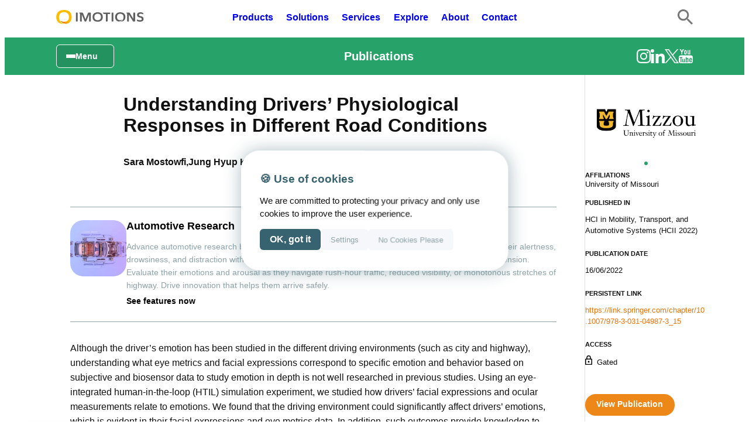

--- FILE ---
content_type: text/html; charset=UTF-8
request_url: https://imotions.com/blog/publications/understanding-drivers-physiological-responses-in-different-road-conditions-2/
body_size: 35750
content:
<!DOCTYPE html>
<html lang="en-US" prefix="og: https://ogp.me/ns#">
<head>
	<meta charset="UTF-8" />
	<meta name="viewport" content="width=device-width, initial-scale=1" />
<!-- Google tag (gtag.js) consent mode dataLayer added by Site Kit -->
<script defer id="google_gtagjs-js-consent-mode-data-layer" src="[data-uri]"></script>
<!-- End Google tag (gtag.js) consent mode dataLayer added by Site Kit -->

<!-- Search Engine Optimization by Rank Math PRO - https://rankmath.com/ -->
<meta name="description" content="Understanding Drivers’ Physiological Responses in Different Road Conditions. Exploring how drivers&#039; bodies react to various road conditions for enhanced safety."/>
<meta name="robots" content="follow, index, max-snippet:-1, max-video-preview:-1, max-image-preview:large"/>
<link rel="canonical" href="https://imotions.com/blog/publications/understanding-drivers-physiological-responses-in-different-road-conditions-2/" />
<meta property="og:locale" content="en_US" />
<meta property="og:type" content="article" />
<meta property="og:title" content="Understanding Drivers’ Physiological Responses in Different Road Conditions - iMotions" />
<meta property="og:description" content="Understanding Drivers’ Physiological Responses in Different Road Conditions. Exploring how drivers&#039; bodies react to various road conditions for enhanced safety." />
<meta property="og:url" content="https://imotions.com/blog/publications/understanding-drivers-physiological-responses-in-different-road-conditions-2/" />
<meta property="og:site_name" content="iMotions" />
<meta property="article:tag" content="Eye Tracking" />
<meta property="article:tag" content="Facial expression analysis" />
<meta property="article:section" content="Automotive" />
<meta property="og:updated_time" content="2024-08-12T12:07:10+00:00" />
<meta property="og:image" content="https://imotions.com/wp-content/uploads/2022/06/University-of-Missouri-Symbol-1024x576.png" />
<meta property="og:image:secure_url" content="https://imotions.com/wp-content/uploads/2022/06/University-of-Missouri-Symbol-1024x576.png" />
<meta property="og:image:width" content="1024" />
<meta property="og:image:height" content="576" />
<meta property="og:image:alt" content="Understanding Drivers’ Physiological Responses in Different Road Conditions" />
<meta property="og:image:type" content="image/png" />
<meta property="article:published_time" content="2022-11-28T15:19:27+00:00" />
<meta property="article:modified_time" content="2024-08-12T12:07:10+00:00" />
<meta name="twitter:card" content="summary_large_image" />
<meta name="twitter:title" content="Understanding Drivers’ Physiological Responses in Different Road Conditions - iMotions" />
<meta name="twitter:description" content="Understanding Drivers’ Physiological Responses in Different Road Conditions. Exploring how drivers&#039; bodies react to various road conditions for enhanced safety." />
<meta name="twitter:site" content="@iMotionsGlobal" />
<meta name="twitter:creator" content="@iMotionsGlobal" />
<meta name="twitter:image" content="https://imotions.com/wp-content/uploads/2022/06/University-of-Missouri-Symbol-1024x576.png" />
<script type="application/ld+json" class="rank-math-schema-pro">{"@context":"https://schema.org","@graph":[{"@type":"Place","@id":"https://imotions.com/#place","address":{"@type":"PostalAddress","streetAddress":"Kristen Bernikows Gade 6","addressLocality":"4th floor","addressRegion":"Copenhagen","postalCode":"1105","addressCountry":"Denmark"}},{"@type":["Corporation","Organization"],"@id":"https://imotions.com/#organization","name":"iMotions","url":"https://imotions.com","sameAs":["https://twitter.com/iMotionsGlobal","https://www.instagram.com/imotions_official/","https://www.linkedin.com/company/imotions/mycompany/","https://www.researchgate.net/institution/iMotions","https://github.com/imotions"],"address":{"@type":"PostalAddress","streetAddress":"Kristen Bernikows Gade 6","addressLocality":"4th floor","addressRegion":"Copenhagen","postalCode":"1105","addressCountry":"Denmark"},"logo":{"@type":"ImageObject","@id":"https://imotions.com/#logo","url":"https://imotions.com/wp-content/uploads/2022/10/iMotions-logo-squared.png","contentUrl":"https://imotions.com/wp-content/uploads/2022/10/iMotions-logo-squared.png","caption":"iMotions","inLanguage":"en-US","width":"364","height":"364"},"contactPoint":[{"@type":"ContactPoint","telephone":"+45 71 998 098","contactType":"customer support"}],"location":{"@id":"https://imotions.com/#place"}},{"@type":"WebSite","@id":"https://imotions.com/#website","url":"https://imotions.com","name":"iMotions","publisher":{"@id":"https://imotions.com/#organization"},"inLanguage":"en-US"},{"@type":"ImageObject","@id":"https://imotions.com/wp-content/uploads/2022/06/University-of-Missouri-Symbol.png","url":"https://imotions.com/wp-content/uploads/2022/06/University-of-Missouri-Symbol.png","width":"3840","height":"2160","inLanguage":"en-US"},{"@type":"BreadcrumbList","@id":"https://imotions.com/blog/publications/understanding-drivers-physiological-responses-in-different-road-conditions-2/#breadcrumb","itemListElement":[{"@type":"ListItem","position":"1","item":{"@id":"https://imotions.com","name":"Home"}},{"@type":"ListItem","position":"2","item":{"@id":"https://imotions.com/blog/","name":"Powering Human Insights"}},{"@type":"ListItem","position":"3","item":{"@id":"https://imotions.com/blog/publications/","name":"Publications"}},{"@type":"ListItem","position":"4","item":{"@id":"https://imotions.com/blog/publications/understanding-drivers-physiological-responses-in-different-road-conditions-2/","name":"Understanding Drivers\u2019 Physiological Responses in Different Road Conditions"}}]},{"@type":"WebPage","@id":"https://imotions.com/blog/publications/understanding-drivers-physiological-responses-in-different-road-conditions-2/#webpage","url":"https://imotions.com/blog/publications/understanding-drivers-physiological-responses-in-different-road-conditions-2/","name":"Understanding Drivers\u2019 Physiological Responses in Different Road Conditions - iMotions","datePublished":"2022-11-28T15:19:27+00:00","dateModified":"2024-08-12T12:07:10+00:00","isPartOf":{"@id":"https://imotions.com/#website"},"primaryImageOfPage":{"@id":"https://imotions.com/wp-content/uploads/2022/06/University-of-Missouri-Symbol.png"},"inLanguage":"en-US","breadcrumb":{"@id":"https://imotions.com/blog/publications/understanding-drivers-physiological-responses-in-different-road-conditions-2/#breadcrumb"}},{"@type":"ScholarlyArticle","@id":"https://imotions.com/blog/publications/understanding-drivers-physiological-responses-in-different-road-conditions-2/#scholarly-article","isPartOf":{"@id":"https://imotions.com/blog/publications/understanding-drivers-physiological-responses-in-different-road-conditions-2/#webpage"},"mainEntityOfPage":{"@id":"https://imotions.com/blog/publications/understanding-drivers-physiological-responses-in-different-road-conditions-2/#webpage"},"headline":"Understanding Drivers\u2019 Physiological Responses in Different Road Conditions","description":"Automotive Research Advance automotive research by understanding drivers\u2019 experience through their own eyes. Quantify their alertness, drowsiness, and distraction with objective measures. Assess their comfort by measuring their muscle tension. Evaluate their emotions and arousal as they navigate rush-hour traffic, reduced visibility, or monotonous stretches of highway. Drive innovation that helps them arrive safely. See [&hellip;]","genre":"Conference Paper","keywords":"iMotions Lab, Eye Tracking, Facial Expression Analysis","datePublished":"2022-06-16","dateModified":"2024-08-12","inLanguage":["english"],"isAccessibleForFree":"False","author":[{"@type":"Person","name":"Sara Mostowfi","affiliation":{"@type":"Organization","name":"University of Missouri"}},{"@type":"Person","name":"Jung Hyup Kim","affiliation":{"@type":"Organization","name":"University of Missouri "}}],"mentions":[{"@type":"SoftwareApplication","name":"iMotions Lab","url":"https://imotions.com/products/imotions-lab/"},{"@type":"SoftwareApplication","name":"Affectiva Facial Coding API","url":"https://imotions.com/products/affectiva-facial-coding-api/"}],"sameAs":"https://link.springer.com/chapter/10.1007/978-3-031-04987-3_15","publisher":{"@type":"Organization","name":" HCI in Mobility, Transport, and Automotive Systems (HCII 2022)"}}]}</script>
<!-- /Rank Math WordPress SEO plugin -->

<title>Understanding Drivers’ Physiological Responses in Different Road Conditions - iMotions</title>
<link rel='dns-prefetch' href='//imotions.com' />
<link rel='dns-prefetch' href='//www.googletagmanager.com' />
<link rel="alternate" type="application/rss+xml" title="iMotions &raquo; Feed" href="https://imotions.com/feed/" />
<link rel="alternate" title="oEmbed (JSON)" type="application/json+oembed" href="https://imotions.com/wp-json/oembed/1.0/embed?url=https%3A%2F%2Fimotions.com%2Fblog%2Fpublications%2Funderstanding-drivers-physiological-responses-in-different-road-conditions-2%2F&#038;lang=en" />
<link rel="alternate" title="oEmbed (XML)" type="text/xml+oembed" href="https://imotions.com/wp-json/oembed/1.0/embed?url=https%3A%2F%2Fimotions.com%2Fblog%2Fpublications%2Funderstanding-drivers-physiological-responses-in-different-road-conditions-2%2F&#038;format=xml&#038;lang=en" />
<style id='wp-img-auto-sizes-contain-inline-css'>
img:is([sizes=auto i],[sizes^="auto," i]){contain-intrinsic-size:3000px 1500px}
/*# sourceURL=wp-img-auto-sizes-contain-inline-css */
</style>
<link rel='stylesheet' id='block-acf-post-archive-filter-css' href='https://imotions.com/wp-content/cache/autoptimize/css/autoptimize_single_2e123dfcf97693e2d91ec35f68e30782.css?ver=6.7.0.2' media='all' />
<style id='wp-block-post-title-inline-css'>
.wp-block-post-title{
  box-sizing:border-box;
  word-break:break-word;
}
.wp-block-post-title :where(a){
  display:inline-block;
  font-family:inherit;
  font-size:inherit;
  font-style:inherit;
  font-weight:inherit;
  letter-spacing:inherit;
  line-height:inherit;
  text-decoration:inherit;
}
/*# sourceURL=https://imotions.com/wp-includes/blocks/post-title/style.css */
</style>
<style id='wp-block-group-inline-css'>
.wp-block-group{
  box-sizing:border-box;
}

:where(.wp-block-group.wp-block-group-is-layout-constrained){
  position:relative;
}
/*# sourceURL=https://imotions.com/wp-includes/blocks/group/style.css */
</style>
<style id='wp-block-group-theme-inline-css'>
:where(.wp-block-group.has-background){
  padding:1.25em 2.375em;
}
/*# sourceURL=https://imotions.com/wp-includes/blocks/group/theme.css */
</style>
<style id='wp-block-paragraph-inline-css'>
.is-small-text{
  font-size:.875em;
}

.is-regular-text{
  font-size:1em;
}

.is-large-text{
  font-size:2.25em;
}

.is-larger-text{
  font-size:3em;
}

.has-drop-cap:not(:focus):first-letter{
  float:left;
  font-size:8.4em;
  font-style:normal;
  font-weight:100;
  line-height:.68;
  margin:.05em .1em 0 0;
  text-transform:uppercase;
}

body.rtl .has-drop-cap:not(:focus):first-letter{
  float:none;
  margin-left:.1em;
}

p.has-drop-cap.has-background{
  overflow:hidden;
}

:root :where(p.has-background){
  padding:1.25em 2.375em;
}

:where(p.has-text-color:not(.has-link-color)) a{
  color:inherit;
}

p.has-text-align-left[style*="writing-mode:vertical-lr"],p.has-text-align-right[style*="writing-mode:vertical-rl"]{
  rotate:180deg;
}
/*# sourceURL=https://imotions.com/wp-includes/blocks/paragraph/style.css */
</style>
<style id='wp-block-post-content-inline-css'>
.wp-block-post-content{
  display:flow-root;
}
/*# sourceURL=https://imotions.com/wp-includes/blocks/post-content/style.css */
</style>
<style id='wp-block-image-inline-css'>
.wp-block-image>a,.wp-block-image>figure>a{
  display:inline-block;
}
.wp-block-image img{
  box-sizing:border-box;
  height:auto;
  max-width:100%;
  vertical-align:bottom;
}
@media not (prefers-reduced-motion){
  .wp-block-image img.hide{
    visibility:hidden;
  }
  .wp-block-image img.show{
    animation:show-content-image .4s;
  }
}
.wp-block-image[style*=border-radius] img,.wp-block-image[style*=border-radius]>a{
  border-radius:inherit;
}
.wp-block-image.has-custom-border img{
  box-sizing:border-box;
}
.wp-block-image.aligncenter{
  text-align:center;
}
.wp-block-image.alignfull>a,.wp-block-image.alignwide>a{
  width:100%;
}
.wp-block-image.alignfull img,.wp-block-image.alignwide img{
  height:auto;
  width:100%;
}
.wp-block-image .aligncenter,.wp-block-image .alignleft,.wp-block-image .alignright,.wp-block-image.aligncenter,.wp-block-image.alignleft,.wp-block-image.alignright{
  display:table;
}
.wp-block-image .aligncenter>figcaption,.wp-block-image .alignleft>figcaption,.wp-block-image .alignright>figcaption,.wp-block-image.aligncenter>figcaption,.wp-block-image.alignleft>figcaption,.wp-block-image.alignright>figcaption{
  caption-side:bottom;
  display:table-caption;
}
.wp-block-image .alignleft{
  float:left;
  margin:.5em 1em .5em 0;
}
.wp-block-image .alignright{
  float:right;
  margin:.5em 0 .5em 1em;
}
.wp-block-image .aligncenter{
  margin-left:auto;
  margin-right:auto;
}
.wp-block-image :where(figcaption){
  margin-bottom:1em;
  margin-top:.5em;
}
.wp-block-image.is-style-circle-mask img{
  border-radius:9999px;
}
@supports ((-webkit-mask-image:none) or (mask-image:none)) or (-webkit-mask-image:none){
  .wp-block-image.is-style-circle-mask img{
    border-radius:0;
    -webkit-mask-image:url('data:image/svg+xml;utf8,<svg viewBox="0 0 100 100" xmlns="http://www.w3.org/2000/svg"><circle cx="50" cy="50" r="50"/></svg>');
            mask-image:url('data:image/svg+xml;utf8,<svg viewBox="0 0 100 100" xmlns="http://www.w3.org/2000/svg"><circle cx="50" cy="50" r="50"/></svg>');
    mask-mode:alpha;
    -webkit-mask-position:center;
            mask-position:center;
    -webkit-mask-repeat:no-repeat;
            mask-repeat:no-repeat;
    -webkit-mask-size:contain;
            mask-size:contain;
  }
}

:root :where(.wp-block-image.is-style-rounded img,.wp-block-image .is-style-rounded img){
  border-radius:9999px;
}

.wp-block-image figure{
  margin:0;
}

.wp-lightbox-container{
  display:flex;
  flex-direction:column;
  position:relative;
}
.wp-lightbox-container img{
  cursor:zoom-in;
}
.wp-lightbox-container img:hover+button{
  opacity:1;
}
.wp-lightbox-container button{
  align-items:center;
  backdrop-filter:blur(16px) saturate(180%);
  background-color:#5a5a5a40;
  border:none;
  border-radius:4px;
  cursor:zoom-in;
  display:flex;
  height:20px;
  justify-content:center;
  opacity:0;
  padding:0;
  position:absolute;
  right:16px;
  text-align:center;
  top:16px;
  width:20px;
  z-index:100;
}
@media not (prefers-reduced-motion){
  .wp-lightbox-container button{
    transition:opacity .2s ease;
  }
}
.wp-lightbox-container button:focus-visible{
  outline:3px auto #5a5a5a40;
  outline:3px auto -webkit-focus-ring-color;
  outline-offset:3px;
}
.wp-lightbox-container button:hover{
  cursor:pointer;
  opacity:1;
}
.wp-lightbox-container button:focus{
  opacity:1;
}
.wp-lightbox-container button:focus,.wp-lightbox-container button:hover,.wp-lightbox-container button:not(:hover):not(:active):not(.has-background){
  background-color:#5a5a5a40;
  border:none;
}

.wp-lightbox-overlay{
  box-sizing:border-box;
  cursor:zoom-out;
  height:100vh;
  left:0;
  overflow:hidden;
  position:fixed;
  top:0;
  visibility:hidden;
  width:100%;
  z-index:100000;
}
.wp-lightbox-overlay .close-button{
  align-items:center;
  cursor:pointer;
  display:flex;
  justify-content:center;
  min-height:40px;
  min-width:40px;
  padding:0;
  position:absolute;
  right:calc(env(safe-area-inset-right) + 16px);
  top:calc(env(safe-area-inset-top) + 16px);
  z-index:5000000;
}
.wp-lightbox-overlay .close-button:focus,.wp-lightbox-overlay .close-button:hover,.wp-lightbox-overlay .close-button:not(:hover):not(:active):not(.has-background){
  background:none;
  border:none;
}
.wp-lightbox-overlay .lightbox-image-container{
  height:var(--wp--lightbox-container-height);
  left:50%;
  overflow:hidden;
  position:absolute;
  top:50%;
  transform:translate(-50%, -50%);
  transform-origin:top left;
  width:var(--wp--lightbox-container-width);
  z-index:9999999999;
}
.wp-lightbox-overlay .wp-block-image{
  align-items:center;
  box-sizing:border-box;
  display:flex;
  height:100%;
  justify-content:center;
  margin:0;
  position:relative;
  transform-origin:0 0;
  width:100%;
  z-index:3000000;
}
.wp-lightbox-overlay .wp-block-image img{
  height:var(--wp--lightbox-image-height);
  min-height:var(--wp--lightbox-image-height);
  min-width:var(--wp--lightbox-image-width);
  width:var(--wp--lightbox-image-width);
}
.wp-lightbox-overlay .wp-block-image figcaption{
  display:none;
}
.wp-lightbox-overlay button{
  background:none;
  border:none;
}
.wp-lightbox-overlay .scrim{
  background-color:#fff;
  height:100%;
  opacity:.9;
  position:absolute;
  width:100%;
  z-index:2000000;
}
.wp-lightbox-overlay.active{
  visibility:visible;
}
@media not (prefers-reduced-motion){
  .wp-lightbox-overlay.active{
    animation:turn-on-visibility .25s both;
  }
  .wp-lightbox-overlay.active img{
    animation:turn-on-visibility .35s both;
  }
  .wp-lightbox-overlay.show-closing-animation:not(.active){
    animation:turn-off-visibility .35s both;
  }
  .wp-lightbox-overlay.show-closing-animation:not(.active) img{
    animation:turn-off-visibility .25s both;
  }
  .wp-lightbox-overlay.zoom.active{
    animation:none;
    opacity:1;
    visibility:visible;
  }
  .wp-lightbox-overlay.zoom.active .lightbox-image-container{
    animation:lightbox-zoom-in .4s;
  }
  .wp-lightbox-overlay.zoom.active .lightbox-image-container img{
    animation:none;
  }
  .wp-lightbox-overlay.zoom.active .scrim{
    animation:turn-on-visibility .4s forwards;
  }
  .wp-lightbox-overlay.zoom.show-closing-animation:not(.active){
    animation:none;
  }
  .wp-lightbox-overlay.zoom.show-closing-animation:not(.active) .lightbox-image-container{
    animation:lightbox-zoom-out .4s;
  }
  .wp-lightbox-overlay.zoom.show-closing-animation:not(.active) .lightbox-image-container img{
    animation:none;
  }
  .wp-lightbox-overlay.zoom.show-closing-animation:not(.active) .scrim{
    animation:turn-off-visibility .4s forwards;
  }
}

@keyframes show-content-image{
  0%{
    visibility:hidden;
  }
  99%{
    visibility:hidden;
  }
  to{
    visibility:visible;
  }
}
@keyframes turn-on-visibility{
  0%{
    opacity:0;
  }
  to{
    opacity:1;
  }
}
@keyframes turn-off-visibility{
  0%{
    opacity:1;
    visibility:visible;
  }
  99%{
    opacity:0;
    visibility:visible;
  }
  to{
    opacity:0;
    visibility:hidden;
  }
}
@keyframes lightbox-zoom-in{
  0%{
    transform:translate(calc((-100vw + var(--wp--lightbox-scrollbar-width))/2 + var(--wp--lightbox-initial-left-position)), calc(-50vh + var(--wp--lightbox-initial-top-position))) scale(var(--wp--lightbox-scale));
  }
  to{
    transform:translate(-50%, -50%) scale(1);
  }
}
@keyframes lightbox-zoom-out{
  0%{
    transform:translate(-50%, -50%) scale(1);
    visibility:visible;
  }
  99%{
    visibility:visible;
  }
  to{
    transform:translate(calc((-100vw + var(--wp--lightbox-scrollbar-width))/2 + var(--wp--lightbox-initial-left-position)), calc(-50vh + var(--wp--lightbox-initial-top-position))) scale(var(--wp--lightbox-scale));
    visibility:hidden;
  }
}
/*# sourceURL=https://imotions.com/wp-includes/blocks/image/style.css */
</style>
<style id='wp-block-image-theme-inline-css'>
:root :where(.wp-block-image figcaption){
  color:#555;
  font-size:13px;
  text-align:center;
}
.is-dark-theme :root :where(.wp-block-image figcaption){
  color:#ffffffa6;
}

.wp-block-image{
  margin:0 0 1em;
}
/*# sourceURL=https://imotions.com/wp-includes/blocks/image/theme.css */
</style>
<style id='wp-block-heading-inline-css'>
h1:where(.wp-block-heading).has-background,h2:where(.wp-block-heading).has-background,h3:where(.wp-block-heading).has-background,h4:where(.wp-block-heading).has-background,h5:where(.wp-block-heading).has-background,h6:where(.wp-block-heading).has-background{
  padding:1.25em 2.375em;
}
h1.has-text-align-left[style*=writing-mode]:where([style*=vertical-lr]),h1.has-text-align-right[style*=writing-mode]:where([style*=vertical-rl]),h2.has-text-align-left[style*=writing-mode]:where([style*=vertical-lr]),h2.has-text-align-right[style*=writing-mode]:where([style*=vertical-rl]),h3.has-text-align-left[style*=writing-mode]:where([style*=vertical-lr]),h3.has-text-align-right[style*=writing-mode]:where([style*=vertical-rl]),h4.has-text-align-left[style*=writing-mode]:where([style*=vertical-lr]),h4.has-text-align-right[style*=writing-mode]:where([style*=vertical-rl]),h5.has-text-align-left[style*=writing-mode]:where([style*=vertical-lr]),h5.has-text-align-right[style*=writing-mode]:where([style*=vertical-rl]),h6.has-text-align-left[style*=writing-mode]:where([style*=vertical-lr]),h6.has-text-align-right[style*=writing-mode]:where([style*=vertical-rl]){
  rotate:180deg;
}
/*# sourceURL=https://imotions.com/wp-includes/blocks/heading/style.css */
</style>
<link rel='stylesheet' id='block-acf-document-library-css' href='https://imotions.com/wp-content/cache/autoptimize/css/autoptimize_single_efda745d8ddec1c9d1ce457fe72ccfef.css?ver=6.7.0.2' media='all' />
<style id='wp-block-columns-inline-css'>
.wp-block-columns{
  box-sizing:border-box;
  display:flex;
  flex-wrap:wrap !important;
}
@media (min-width:782px){
  .wp-block-columns{
    flex-wrap:nowrap !important;
  }
}
.wp-block-columns{
  align-items:normal !important;
}
.wp-block-columns.are-vertically-aligned-top{
  align-items:flex-start;
}
.wp-block-columns.are-vertically-aligned-center{
  align-items:center;
}
.wp-block-columns.are-vertically-aligned-bottom{
  align-items:flex-end;
}
@media (max-width:781px){
  .wp-block-columns:not(.is-not-stacked-on-mobile)>.wp-block-column{
    flex-basis:100% !important;
  }
}
@media (min-width:782px){
  .wp-block-columns:not(.is-not-stacked-on-mobile)>.wp-block-column{
    flex-basis:0;
    flex-grow:1;
  }
  .wp-block-columns:not(.is-not-stacked-on-mobile)>.wp-block-column[style*=flex-basis]{
    flex-grow:0;
  }
}
.wp-block-columns.is-not-stacked-on-mobile{
  flex-wrap:nowrap !important;
}
.wp-block-columns.is-not-stacked-on-mobile>.wp-block-column{
  flex-basis:0;
  flex-grow:1;
}
.wp-block-columns.is-not-stacked-on-mobile>.wp-block-column[style*=flex-basis]{
  flex-grow:0;
}

:where(.wp-block-columns){
  margin-bottom:1.75em;
}

:where(.wp-block-columns.has-background){
  padding:1.25em 2.375em;
}

.wp-block-column{
  flex-grow:1;
  min-width:0;
  overflow-wrap:break-word;
  word-break:break-word;
}
.wp-block-column.is-vertically-aligned-top{
  align-self:flex-start;
}
.wp-block-column.is-vertically-aligned-center{
  align-self:center;
}
.wp-block-column.is-vertically-aligned-bottom{
  align-self:flex-end;
}
.wp-block-column.is-vertically-aligned-stretch{
  align-self:stretch;
}
.wp-block-column.is-vertically-aligned-bottom,.wp-block-column.is-vertically-aligned-center,.wp-block-column.is-vertically-aligned-top{
  width:100%;
}
/*# sourceURL=https://imotions.com/wp-includes/blocks/columns/style.css */
</style>
<link rel='stylesheet' id='block-acf-publication-list-css' href='https://imotions.com/wp-content/cache/autoptimize/css/autoptimize_single_72d1b0899635d9f19593982ed4a9f4e4.css?ver=6.7.0.2' media='all' />
<style id='wp-block-spacer-inline-css'>
.wp-block-spacer{
  clear:both;
}
/*# sourceURL=https://imotions.com/wp-includes/blocks/spacer/style.css */
</style>
<style id='wp-block-library-inline-css'>
:root{
  --wp-block-synced-color:#7a00df;
  --wp-block-synced-color--rgb:122, 0, 223;
  --wp-bound-block-color:var(--wp-block-synced-color);
  --wp-editor-canvas-background:#ddd;
  --wp-admin-theme-color:#007cba;
  --wp-admin-theme-color--rgb:0, 124, 186;
  --wp-admin-theme-color-darker-10:#006ba1;
  --wp-admin-theme-color-darker-10--rgb:0, 107, 160.5;
  --wp-admin-theme-color-darker-20:#005a87;
  --wp-admin-theme-color-darker-20--rgb:0, 90, 135;
  --wp-admin-border-width-focus:2px;
}
@media (min-resolution:192dpi){
  :root{
    --wp-admin-border-width-focus:1.5px;
  }
}
.wp-element-button{
  cursor:pointer;
}

:root .has-very-light-gray-background-color{
  background-color:#eee;
}
:root .has-very-dark-gray-background-color{
  background-color:#313131;
}
:root .has-very-light-gray-color{
  color:#eee;
}
:root .has-very-dark-gray-color{
  color:#313131;
}
:root .has-vivid-green-cyan-to-vivid-cyan-blue-gradient-background{
  background:linear-gradient(135deg, #00d084, #0693e3);
}
:root .has-purple-crush-gradient-background{
  background:linear-gradient(135deg, #34e2e4, #4721fb 50%, #ab1dfe);
}
:root .has-hazy-dawn-gradient-background{
  background:linear-gradient(135deg, #faaca8, #dad0ec);
}
:root .has-subdued-olive-gradient-background{
  background:linear-gradient(135deg, #fafae1, #67a671);
}
:root .has-atomic-cream-gradient-background{
  background:linear-gradient(135deg, #fdd79a, #004a59);
}
:root .has-nightshade-gradient-background{
  background:linear-gradient(135deg, #330968, #31cdcf);
}
:root .has-midnight-gradient-background{
  background:linear-gradient(135deg, #020381, #2874fc);
}
:root{
  --wp--preset--font-size--normal:16px;
  --wp--preset--font-size--huge:42px;
}

.has-regular-font-size{
  font-size:1em;
}

.has-larger-font-size{
  font-size:2.625em;
}

.has-normal-font-size{
  font-size:var(--wp--preset--font-size--normal);
}

.has-huge-font-size{
  font-size:var(--wp--preset--font-size--huge);
}

.has-text-align-center{
  text-align:center;
}

.has-text-align-left{
  text-align:left;
}

.has-text-align-right{
  text-align:right;
}

.has-fit-text{
  white-space:nowrap !important;
}

#end-resizable-editor-section{
  display:none;
}

.aligncenter{
  clear:both;
}

.items-justified-left{
  justify-content:flex-start;
}

.items-justified-center{
  justify-content:center;
}

.items-justified-right{
  justify-content:flex-end;
}

.items-justified-space-between{
  justify-content:space-between;
}

.screen-reader-text{
  border:0;
  clip-path:inset(50%);
  height:1px;
  margin:-1px;
  overflow:hidden;
  padding:0;
  position:absolute;
  width:1px;
  word-wrap:normal !important;
}

.screen-reader-text:focus{
  background-color:#ddd;
  clip-path:none;
  color:#444;
  display:block;
  font-size:1em;
  height:auto;
  left:5px;
  line-height:normal;
  padding:15px 23px 14px;
  text-decoration:none;
  top:5px;
  width:auto;
  z-index:100000;
}
html :where(.has-border-color){
  border-style:solid;
}

html :where([style*=border-top-color]){
  border-top-style:solid;
}

html :where([style*=border-right-color]){
  border-right-style:solid;
}

html :where([style*=border-bottom-color]){
  border-bottom-style:solid;
}

html :where([style*=border-left-color]){
  border-left-style:solid;
}

html :where([style*=border-width]){
  border-style:solid;
}

html :where([style*=border-top-width]){
  border-top-style:solid;
}

html :where([style*=border-right-width]){
  border-right-style:solid;
}

html :where([style*=border-bottom-width]){
  border-bottom-style:solid;
}

html :where([style*=border-left-width]){
  border-left-style:solid;
}
html :where(img[class*=wp-image-]){
  height:auto;
  max-width:100%;
}
:where(figure){
  margin:0 0 1em;
}

html :where(.is-position-sticky){
  --wp-admin--admin-bar--position-offset:var(--wp-admin--admin-bar--height, 0px);
}

@media screen and (max-width:600px){
  html :where(.is-position-sticky){
    --wp-admin--admin-bar--position-offset:0px;
  }
}
/*# sourceURL=/wp-includes/css/dist/block-library/common.css */
</style>
<style id='global-styles-inline-css'>
:root{--wp--preset--aspect-ratio--square: 1;--wp--preset--aspect-ratio--4-3: 4/3;--wp--preset--aspect-ratio--3-4: 3/4;--wp--preset--aspect-ratio--3-2: 3/2;--wp--preset--aspect-ratio--2-3: 2/3;--wp--preset--aspect-ratio--16-9: 16/9;--wp--preset--aspect-ratio--9-16: 9/16;--wp--preset--color--black: #000000;--wp--preset--color--cyan-bluish-gray: #abb8c3;--wp--preset--color--white: #ffffff;--wp--preset--color--pale-pink: #f78da7;--wp--preset--color--vivid-red: #cf2e2e;--wp--preset--color--luminous-vivid-orange: #ff6900;--wp--preset--color--luminous-vivid-amber: #fcb900;--wp--preset--color--light-green-cyan: #7bdcb5;--wp--preset--color--vivid-green-cyan: #00d084;--wp--preset--color--pale-cyan-blue: #8ed1fc;--wp--preset--color--vivid-cyan-blue: #0693e3;--wp--preset--color--vivid-purple: #9b51e0;--wp--preset--color--foreground: #111111;--wp--preset--color--background: #ffffff;--wp--preset--color--primary: #37626F;--wp--preset--color--secondary: #ED8717;--wp--preset--color--orange: #ED7203;--wp--preset--color--yellow: #FCC200;--wp--preset--color--grey: #707070;--wp--preset--color--soft-grey: #8EA2A7;--wp--preset--color--green: #27A36A;--wp--preset--color--tertiary: #F5F7FB;--wp--preset--color--vivid-primary: #1C8BA5;--wp--preset--color--blue: #0D3E9A;--wp--preset--color--border-grey: #0D3E9A;--wp--preset--color--text-grey: #68787C;--wp--preset--color--red: #D34315;--wp--preset--gradient--vivid-cyan-blue-to-vivid-purple: linear-gradient(135deg,rgb(6,147,227) 0%,rgb(155,81,224) 100%);--wp--preset--gradient--light-green-cyan-to-vivid-green-cyan: linear-gradient(135deg,rgb(122,220,180) 0%,rgb(0,208,130) 100%);--wp--preset--gradient--luminous-vivid-amber-to-luminous-vivid-orange: linear-gradient(135deg,rgb(252,185,0) 0%,rgb(255,105,0) 100%);--wp--preset--gradient--luminous-vivid-orange-to-vivid-red: linear-gradient(135deg,rgb(255,105,0) 0%,rgb(207,46,46) 100%);--wp--preset--gradient--very-light-gray-to-cyan-bluish-gray: linear-gradient(135deg,rgb(238,238,238) 0%,rgb(169,184,195) 100%);--wp--preset--gradient--cool-to-warm-spectrum: linear-gradient(135deg,rgb(74,234,220) 0%,rgb(151,120,209) 20%,rgb(207,42,186) 40%,rgb(238,44,130) 60%,rgb(251,105,98) 80%,rgb(254,248,76) 100%);--wp--preset--gradient--blush-light-purple: linear-gradient(135deg,rgb(255,206,236) 0%,rgb(152,150,240) 100%);--wp--preset--gradient--blush-bordeaux: linear-gradient(135deg,rgb(254,205,165) 0%,rgb(254,45,45) 50%,rgb(107,0,62) 100%);--wp--preset--gradient--luminous-dusk: linear-gradient(135deg,rgb(255,203,112) 0%,rgb(199,81,192) 50%,rgb(65,88,208) 100%);--wp--preset--gradient--pale-ocean: linear-gradient(135deg,rgb(255,245,203) 0%,rgb(182,227,212) 50%,rgb(51,167,181) 100%);--wp--preset--gradient--electric-grass: linear-gradient(135deg,rgb(202,248,128) 0%,rgb(113,206,126) 100%);--wp--preset--gradient--midnight: linear-gradient(135deg,rgb(2,3,129) 0%,rgb(40,116,252) 100%);--wp--preset--gradient--vertical-secondary-to-tertiary: linear-gradient(to bottom,var(--wp--preset--color--secondary) 0%,var(--wp--preset--color--tertiary) 100%);--wp--preset--gradient--vertical-secondary-to-background: linear-gradient(to bottom,var(--wp--preset--color--secondary) 0%,var(--wp--preset--color--background) 100%);--wp--preset--gradient--vertical-tertiary-to-background: linear-gradient(to bottom,var(--wp--preset--color--tertiary) 0%,var(--wp--preset--color--background) 100%);--wp--preset--gradient--diagonal-primary-to-foreground: linear-gradient(to bottom right,var(--wp--preset--color--primary) 0%,var(--wp--preset--color--foreground) 100%);--wp--preset--gradient--diagonal-secondary-to-background: linear-gradient(to bottom right,var(--wp--preset--color--secondary) 50%,var(--wp--preset--color--background) 50%);--wp--preset--gradient--diagonal-background-to-secondary: linear-gradient(to bottom right,var(--wp--preset--color--background) 50%,var(--wp--preset--color--secondary) 50%);--wp--preset--gradient--diagonal-tertiary-to-background: linear-gradient(to bottom right,var(--wp--preset--color--tertiary) 50%,var(--wp--preset--color--background) 50%);--wp--preset--gradient--diagonal-background-to-tertiary: linear-gradient(to bottom right,var(--wp--preset--color--background) 50%,var(--wp--preset--color--tertiary) 50%);--wp--preset--font-size--small: clamp(16px,1.25vw,17px);--wp--preset--font-size--medium: clamp(16px,1.25vw,17px);--wp--preset--font-size--large: 1.294rem;--wp--preset--font-size--x-large: clamp(2.1rem, 7.2vw, 2.25rem);--wp--preset--font-size--tiny: 12px;--wp--preset--font-size--larger: 1.647rem;--wp--preset--font-size--huge: clamp(3.1rem, 7.2vw, 3.25rem);--wp--preset--font-size--gigantic: clamp(3.56rem, 7.2vw, 3.75rem);--wp--preset--font-size--colossal: clamp(4.3rem, 7.2vw, 4.5rem);--wp--preset--font-family--system-font: -apple-system,BlinkMacSystemFont,"Segoe UI",Roboto,Oxygen-Sans,Ubuntu,Cantarell,"Helvetica Neue",sans-serif;--wp--preset--font-family--open-sans: "Open Sans", sans-serif;--wp--preset--spacing--20: 0.44rem;--wp--preset--spacing--30: 0.67rem;--wp--preset--spacing--40: 1rem;--wp--preset--spacing--50: 1.5rem;--wp--preset--spacing--60: 2.25rem;--wp--preset--spacing--70: 3.38rem;--wp--preset--spacing--80: 5.06rem;--wp--preset--shadow--natural: 6px 6px 9px rgba(0, 0, 0, 0.2);--wp--preset--shadow--deep: 12px 12px 50px rgba(0, 0, 0, 0.4);--wp--preset--shadow--sharp: 6px 6px 0px rgba(0, 0, 0, 0.2);--wp--preset--shadow--outlined: 6px 6px 0px -3px rgb(255, 255, 255), 6px 6px rgb(0, 0, 0);--wp--preset--shadow--crisp: 6px 6px 0px rgb(0, 0, 0);--wp--custom--spacing--small: max(1.25rem, 5vw);--wp--custom--spacing--medium: clamp(2rem, 8vw, calc(4 * var(--wp--style--block-gap)));--wp--custom--spacing--large: clamp(4rem, 10vw, 8rem);--wp--custom--spacing--outer: var(--wp--custom--spacing--small, 1.25rem);--wp--custom--typography--font-size--huge: clamp(2.25rem, 4vw, 2.75rem);--wp--custom--typography--font-size--gigantic: clamp(2.75rem, 6vw, 3.25rem);--wp--custom--typography--font-size--colossal: clamp(3.25rem, 8vw, 6.25rem);--wp--custom--typography--line-height--tiny: 1.15;--wp--custom--typography--line-height--small: 1.2;--wp--custom--typography--line-height--medium: 1.4;--wp--custom--typography--line-height--normal: 1.6;}:root { --wp--style--global--content-size: 650px;--wp--style--global--wide-size: 1080px; }:where(body) { margin: 0; }.wp-site-blocks > .alignleft { float: left; margin-right: 2em; }.wp-site-blocks > .alignright { float: right; margin-left: 2em; }.wp-site-blocks > .aligncenter { justify-content: center; margin-left: auto; margin-right: auto; }:where(.wp-site-blocks) > * { margin-block-start: 1.5rem; margin-block-end: 0; }:where(.wp-site-blocks) > :first-child { margin-block-start: 0; }:where(.wp-site-blocks) > :last-child { margin-block-end: 0; }:root { --wp--style--block-gap: 1.5rem; }:root :where(.is-layout-flow) > :first-child{margin-block-start: 0;}:root :where(.is-layout-flow) > :last-child{margin-block-end: 0;}:root :where(.is-layout-flow) > *{margin-block-start: 1.5rem;margin-block-end: 0;}:root :where(.is-layout-constrained) > :first-child{margin-block-start: 0;}:root :where(.is-layout-constrained) > :last-child{margin-block-end: 0;}:root :where(.is-layout-constrained) > *{margin-block-start: 1.5rem;margin-block-end: 0;}:root :where(.is-layout-flex){gap: 1.5rem;}:root :where(.is-layout-grid){gap: 1.5rem;}.is-layout-flow > .alignleft{float: left;margin-inline-start: 0;margin-inline-end: 2em;}.is-layout-flow > .alignright{float: right;margin-inline-start: 2em;margin-inline-end: 0;}.is-layout-flow > .aligncenter{margin-left: auto !important;margin-right: auto !important;}.is-layout-constrained > .alignleft{float: left;margin-inline-start: 0;margin-inline-end: 2em;}.is-layout-constrained > .alignright{float: right;margin-inline-start: 2em;margin-inline-end: 0;}.is-layout-constrained > .aligncenter{margin-left: auto !important;margin-right: auto !important;}.is-layout-constrained > :where(:not(.alignleft):not(.alignright):not(.alignfull)){max-width: var(--wp--style--global--content-size);margin-left: auto !important;margin-right: auto !important;}.is-layout-constrained > .alignwide{max-width: var(--wp--style--global--wide-size);}body .is-layout-flex{display: flex;}.is-layout-flex{flex-wrap: wrap;align-items: center;}.is-layout-flex > :is(*, div){margin: 0;}body .is-layout-grid{display: grid;}.is-layout-grid > :is(*, div){margin: 0;}body{background-color: var(--wp--preset--color--background);color: var(--wp--preset--color--foreground);font-family: var(--wp--preset--font-family--open-sans);font-size: var(--wp--preset--font-size--medium);line-height: var(--wp--custom--typography--line-height--normal);padding-top: 0px;padding-right: 0px;padding-bottom: 0px;padding-left: 0px;}a:where(:not(.wp-element-button)){color: var(--wp--preset--color--foreground);text-decoration: underline;}h1{font-family: var(--wp--preset--font-family--open-sans);font-size: var(--wp--custom--typography--font-size--colossal);font-weight: 300;line-height: var(--wp--custom--typography--line-height--tiny);}h2{font-family: var(--wp--preset--font-family--source-serif-pro);font-size: var(--wp--custom--typography--font-size--gigantic);font-weight: 300;line-height: var(--wp--custom--typography--line-height--small);}h3{font-family: var(--wp--preset--font-family--source-serif-pro);font-size: var(--wp--custom--typography--font-size--huge);font-weight: 300;line-height: var(--wp--custom--typography--line-height--tiny);}h4{font-family: var(--wp--preset--font-family--source-serif-pro);font-size: var(--wp--preset--font-size--x-large);font-weight: 300;line-height: var(--wp--custom--typography--line-height--tiny);}h5{font-family: var(--wp--preset--font-family--system-font);font-size: var(--wp--preset--font-size--medium);font-weight: 700;line-height: var(--wp--custom--typography--line-height--normal);text-transform: uppercase;}h6{font-family: var(--wp--preset--font-family--system-font);font-size: var(--wp--preset--font-size--medium);font-weight: 400;line-height: var(--wp--custom--typography--line-height--normal);text-transform: uppercase;}:root :where(.wp-element-button, .wp-block-button__link){background-color: #32373c;border-width: 0;color: #fff;font-family: inherit;font-size: inherit;font-style: inherit;font-weight: inherit;letter-spacing: inherit;line-height: inherit;padding-top: calc(0.667em + 2px);padding-right: calc(1.333em + 2px);padding-bottom: calc(0.667em + 2px);padding-left: calc(1.333em + 2px);text-decoration: none;text-transform: inherit;}.has-black-color{color: var(--wp--preset--color--black) !important;}.has-cyan-bluish-gray-color{color: var(--wp--preset--color--cyan-bluish-gray) !important;}.has-white-color{color: var(--wp--preset--color--white) !important;}.has-pale-pink-color{color: var(--wp--preset--color--pale-pink) !important;}.has-vivid-red-color{color: var(--wp--preset--color--vivid-red) !important;}.has-luminous-vivid-orange-color{color: var(--wp--preset--color--luminous-vivid-orange) !important;}.has-luminous-vivid-amber-color{color: var(--wp--preset--color--luminous-vivid-amber) !important;}.has-light-green-cyan-color{color: var(--wp--preset--color--light-green-cyan) !important;}.has-vivid-green-cyan-color{color: var(--wp--preset--color--vivid-green-cyan) !important;}.has-pale-cyan-blue-color{color: var(--wp--preset--color--pale-cyan-blue) !important;}.has-vivid-cyan-blue-color{color: var(--wp--preset--color--vivid-cyan-blue) !important;}.has-vivid-purple-color{color: var(--wp--preset--color--vivid-purple) !important;}.has-foreground-color{color: var(--wp--preset--color--foreground) !important;}.has-background-color{color: var(--wp--preset--color--background) !important;}.has-primary-color{color: var(--wp--preset--color--primary) !important;}.has-secondary-color{color: var(--wp--preset--color--secondary) !important;}.has-orange-color{color: var(--wp--preset--color--orange) !important;}.has-yellow-color{color: var(--wp--preset--color--yellow) !important;}.has-grey-color{color: var(--wp--preset--color--grey) !important;}.has-soft-grey-color{color: var(--wp--preset--color--soft-grey) !important;}.has-green-color{color: var(--wp--preset--color--green) !important;}.has-tertiary-color{color: var(--wp--preset--color--tertiary) !important;}.has-vivid-primary-color{color: var(--wp--preset--color--vivid-primary) !important;}.has-blue-color{color: var(--wp--preset--color--blue) !important;}.has-border-grey-color{color: var(--wp--preset--color--border-grey) !important;}.has-text-grey-color{color: var(--wp--preset--color--text-grey) !important;}.has-red-color{color: var(--wp--preset--color--red) !important;}.has-black-background-color{background-color: var(--wp--preset--color--black) !important;}.has-cyan-bluish-gray-background-color{background-color: var(--wp--preset--color--cyan-bluish-gray) !important;}.has-white-background-color{background-color: var(--wp--preset--color--white) !important;}.has-pale-pink-background-color{background-color: var(--wp--preset--color--pale-pink) !important;}.has-vivid-red-background-color{background-color: var(--wp--preset--color--vivid-red) !important;}.has-luminous-vivid-orange-background-color{background-color: var(--wp--preset--color--luminous-vivid-orange) !important;}.has-luminous-vivid-amber-background-color{background-color: var(--wp--preset--color--luminous-vivid-amber) !important;}.has-light-green-cyan-background-color{background-color: var(--wp--preset--color--light-green-cyan) !important;}.has-vivid-green-cyan-background-color{background-color: var(--wp--preset--color--vivid-green-cyan) !important;}.has-pale-cyan-blue-background-color{background-color: var(--wp--preset--color--pale-cyan-blue) !important;}.has-vivid-cyan-blue-background-color{background-color: var(--wp--preset--color--vivid-cyan-blue) !important;}.has-vivid-purple-background-color{background-color: var(--wp--preset--color--vivid-purple) !important;}.has-foreground-background-color{background-color: var(--wp--preset--color--foreground) !important;}.has-background-background-color{background-color: var(--wp--preset--color--background) !important;}.has-primary-background-color{background-color: var(--wp--preset--color--primary) !important;}.has-secondary-background-color{background-color: var(--wp--preset--color--secondary) !important;}.has-orange-background-color{background-color: var(--wp--preset--color--orange) !important;}.has-yellow-background-color{background-color: var(--wp--preset--color--yellow) !important;}.has-grey-background-color{background-color: var(--wp--preset--color--grey) !important;}.has-soft-grey-background-color{background-color: var(--wp--preset--color--soft-grey) !important;}.has-green-background-color{background-color: var(--wp--preset--color--green) !important;}.has-tertiary-background-color{background-color: var(--wp--preset--color--tertiary) !important;}.has-vivid-primary-background-color{background-color: var(--wp--preset--color--vivid-primary) !important;}.has-blue-background-color{background-color: var(--wp--preset--color--blue) !important;}.has-border-grey-background-color{background-color: var(--wp--preset--color--border-grey) !important;}.has-text-grey-background-color{background-color: var(--wp--preset--color--text-grey) !important;}.has-red-background-color{background-color: var(--wp--preset--color--red) !important;}.has-black-border-color{border-color: var(--wp--preset--color--black) !important;}.has-cyan-bluish-gray-border-color{border-color: var(--wp--preset--color--cyan-bluish-gray) !important;}.has-white-border-color{border-color: var(--wp--preset--color--white) !important;}.has-pale-pink-border-color{border-color: var(--wp--preset--color--pale-pink) !important;}.has-vivid-red-border-color{border-color: var(--wp--preset--color--vivid-red) !important;}.has-luminous-vivid-orange-border-color{border-color: var(--wp--preset--color--luminous-vivid-orange) !important;}.has-luminous-vivid-amber-border-color{border-color: var(--wp--preset--color--luminous-vivid-amber) !important;}.has-light-green-cyan-border-color{border-color: var(--wp--preset--color--light-green-cyan) !important;}.has-vivid-green-cyan-border-color{border-color: var(--wp--preset--color--vivid-green-cyan) !important;}.has-pale-cyan-blue-border-color{border-color: var(--wp--preset--color--pale-cyan-blue) !important;}.has-vivid-cyan-blue-border-color{border-color: var(--wp--preset--color--vivid-cyan-blue) !important;}.has-vivid-purple-border-color{border-color: var(--wp--preset--color--vivid-purple) !important;}.has-foreground-border-color{border-color: var(--wp--preset--color--foreground) !important;}.has-background-border-color{border-color: var(--wp--preset--color--background) !important;}.has-primary-border-color{border-color: var(--wp--preset--color--primary) !important;}.has-secondary-border-color{border-color: var(--wp--preset--color--secondary) !important;}.has-orange-border-color{border-color: var(--wp--preset--color--orange) !important;}.has-yellow-border-color{border-color: var(--wp--preset--color--yellow) !important;}.has-grey-border-color{border-color: var(--wp--preset--color--grey) !important;}.has-soft-grey-border-color{border-color: var(--wp--preset--color--soft-grey) !important;}.has-green-border-color{border-color: var(--wp--preset--color--green) !important;}.has-tertiary-border-color{border-color: var(--wp--preset--color--tertiary) !important;}.has-vivid-primary-border-color{border-color: var(--wp--preset--color--vivid-primary) !important;}.has-blue-border-color{border-color: var(--wp--preset--color--blue) !important;}.has-border-grey-border-color{border-color: var(--wp--preset--color--border-grey) !important;}.has-text-grey-border-color{border-color: var(--wp--preset--color--text-grey) !important;}.has-red-border-color{border-color: var(--wp--preset--color--red) !important;}.has-vivid-cyan-blue-to-vivid-purple-gradient-background{background: var(--wp--preset--gradient--vivid-cyan-blue-to-vivid-purple) !important;}.has-light-green-cyan-to-vivid-green-cyan-gradient-background{background: var(--wp--preset--gradient--light-green-cyan-to-vivid-green-cyan) !important;}.has-luminous-vivid-amber-to-luminous-vivid-orange-gradient-background{background: var(--wp--preset--gradient--luminous-vivid-amber-to-luminous-vivid-orange) !important;}.has-luminous-vivid-orange-to-vivid-red-gradient-background{background: var(--wp--preset--gradient--luminous-vivid-orange-to-vivid-red) !important;}.has-very-light-gray-to-cyan-bluish-gray-gradient-background{background: var(--wp--preset--gradient--very-light-gray-to-cyan-bluish-gray) !important;}.has-cool-to-warm-spectrum-gradient-background{background: var(--wp--preset--gradient--cool-to-warm-spectrum) !important;}.has-blush-light-purple-gradient-background{background: var(--wp--preset--gradient--blush-light-purple) !important;}.has-blush-bordeaux-gradient-background{background: var(--wp--preset--gradient--blush-bordeaux) !important;}.has-luminous-dusk-gradient-background{background: var(--wp--preset--gradient--luminous-dusk) !important;}.has-pale-ocean-gradient-background{background: var(--wp--preset--gradient--pale-ocean) !important;}.has-electric-grass-gradient-background{background: var(--wp--preset--gradient--electric-grass) !important;}.has-midnight-gradient-background{background: var(--wp--preset--gradient--midnight) !important;}.has-vertical-secondary-to-tertiary-gradient-background{background: var(--wp--preset--gradient--vertical-secondary-to-tertiary) !important;}.has-vertical-secondary-to-background-gradient-background{background: var(--wp--preset--gradient--vertical-secondary-to-background) !important;}.has-vertical-tertiary-to-background-gradient-background{background: var(--wp--preset--gradient--vertical-tertiary-to-background) !important;}.has-diagonal-primary-to-foreground-gradient-background{background: var(--wp--preset--gradient--diagonal-primary-to-foreground) !important;}.has-diagonal-secondary-to-background-gradient-background{background: var(--wp--preset--gradient--diagonal-secondary-to-background) !important;}.has-diagonal-background-to-secondary-gradient-background{background: var(--wp--preset--gradient--diagonal-background-to-secondary) !important;}.has-diagonal-tertiary-to-background-gradient-background{background: var(--wp--preset--gradient--diagonal-tertiary-to-background) !important;}.has-diagonal-background-to-tertiary-gradient-background{background: var(--wp--preset--gradient--diagonal-background-to-tertiary) !important;}.has-small-font-size{font-size: var(--wp--preset--font-size--small) !important;}.has-medium-font-size{font-size: var(--wp--preset--font-size--medium) !important;}.has-large-font-size{font-size: var(--wp--preset--font-size--large) !important;}.has-x-large-font-size{font-size: var(--wp--preset--font-size--x-large) !important;}.has-tiny-font-size{font-size: var(--wp--preset--font-size--tiny) !important;}.has-larger-font-size{font-size: var(--wp--preset--font-size--larger) !important;}.has-huge-font-size{font-size: var(--wp--preset--font-size--huge) !important;}.has-gigantic-font-size{font-size: var(--wp--preset--font-size--gigantic) !important;}.has-colossal-font-size{font-size: var(--wp--preset--font-size--colossal) !important;}.has-system-font-font-family{font-family: var(--wp--preset--font-family--system-font) !important;}.has-open-sans-font-family{font-family: var(--wp--preset--font-family--open-sans) !important;}
:root :where(.wp-block-post-title){font-family: var(--wp--preset--font-family--open-sans);font-size: var(--wp--custom--typography--font-size--gigantic);font-weight: 300;line-height: var(--wp--custom--typography--line-height--tiny);}
/*# sourceURL=global-styles-inline-css */
</style>
<style id='core-block-supports-inline-css'>
/**
 * Core styles: block-supports
 */
.wp-container-core-group-is-layout-01814474 {
	gap: 0.5rem;
	flex-direction: column;
	align-items: flex-start;
}
.wp-container-core-group-is-layout-f13e25d4 {
	flex-wrap: nowrap;
}
.wp-container-core-columns-is-layout-28f84493 {
	flex-wrap: nowrap;
}

/*# sourceURL=core-block-supports-inline-css */
</style>
<style id='wp-block-template-skip-link-inline-css'>

		.skip-link.screen-reader-text {
			border: 0;
			clip-path: inset(50%);
			height: 1px;
			margin: -1px;
			overflow: hidden;
			padding: 0;
			position: absolute !important;
			width: 1px;
			word-wrap: normal !important;
		}

		.skip-link.screen-reader-text:focus {
			background-color: #eee;
			clip-path: none;
			color: #444;
			display: block;
			font-size: 1em;
			height: auto;
			left: 5px;
			line-height: normal;
			padding: 15px 23px 14px;
			text-decoration: none;
			top: 5px;
			width: auto;
			z-index: 100000;
		}
/*# sourceURL=wp-block-template-skip-link-inline-css */
</style>
<style id='dominant-color-styles-inline-css'>
img[data-dominant-color]:not(.has-transparency) { background-color: var(--dominant-color); }
/*# sourceURL=dominant-color-styles-inline-css */
</style>
<link rel='stylesheet' id='gn-frontend-gnfollow-style-css' href='https://imotions.com/wp-content/cache/autoptimize/css/autoptimize_single_e9a200569e3da46e2d319e8897cff383.css?ver=1.5.26' media='all' />
<style id='plvt-view-transitions-inline-css'>
@view-transition { navigation: auto; }
@media (prefers-reduced-motion: no-preference) {::view-transition-group(*) { animation-duration: 0.4s; }}
/*# sourceURL=plvt-view-transitions-inline-css */
</style>
<link rel='stylesheet' id='twentytwentytwo-style-css' href='https://imotions.com/wp-content/cache/autoptimize/css/autoptimize_single_299e9af1914674d59e96c344eecaca23.css?ver=1.1' media='all' />
<style id='twentytwentytwo-style-inline-css'>

		@font-face{
			font-family: 'Open Sans';
			font-weight: 200 900;
			font-style: normal;
			font-stretch: normal;
			font-display: swap;
			src: url('https://imotions.com/wp-content/themes/twentytwentytwo_child/assets/fonts/OpenSans-VariableFont.ttf') format('ttf');
		}

		@font-face{
			font-family: 'Open Sans';
			font-weight: 200 900;
			font-style: italic;
			font-stretch: normal;
			font-display: swap;
			src: url('https://imotions.com/wp-content/themes/twentytwentytwo_child/assets/fonts/OpenSans-Italic-VariableFont.ttf') format('ttf');
		}
		
/*# sourceURL=twentytwentytwo-style-inline-css */
</style>
<script defer='defer' src="https://imotions.com/wp-includes/js/jquery/jquery.js?ver=3.7.1" id="jquery-core-js"></script>
<script defer='defer' src="https://imotions.com/wp-content/plugins/svg-support/vendor/DOMPurify/DOMPurify.min.js?ver=2.5.8" id="bodhi-dompurify-library-js"></script>
<script defer id="bodhi_svg_inline-js-extra" src="[data-uri]"></script>
<script defer='defer' src="https://imotions.com/wp-content/plugins/svg-support/js/min/svgs-inline-min.js" id="bodhi_svg_inline-js"></script>
<script defer id="bodhi_svg_inline-js-after" src="[data-uri]"></script>
<script defer id="plvt-view-transitions-js-after" src="[data-uri]"></script>
<script defer data-domain='imotions.com' data-api='https://imotions.com/wp-json/bc715b/v1/c87e/61302826' data-cfasync='false' defer='defer' src="https://imotions.com/wp-content/cache/autoptimize/js/autoptimize_single_7b4de632ef2dca491492d806e29ef97a.js?ver=1769257992" id="plausible-analytics-js"></script>
<script id="plausible-analytics-js-after">
window.plausible = window.plausible || function() { (window.plausible.q = window.plausible.q || []).push(arguments) }
//# sourceURL=plausible-analytics-js-after
</script>
<script defer='defer' src="https://imotions.com/wp-content/cache/autoptimize/js/autoptimize_single_00924c9d5fb5b5d476e51b7bd79e503c.js?ver=6.9" id="app-js"></script>

<!-- Google tag (gtag.js) snippet added by Site Kit -->
<!-- Google Analytics snippet added by Site Kit -->
<!-- Google Ads snippet added by Site Kit -->
<script defer='defer' src="https://www.googletagmanager.com/gtag/js?id=G-5WRT627LHQ" id="google_gtagjs-js" async></script>
<script defer id="google_gtagjs-js-after" src="[data-uri]"></script>
<link rel="https://api.w.org/" href="https://imotions.com/wp-json/" /><link rel="alternate" title="JSON" type="application/json" href="https://imotions.com/wp-json/wp/v2/publications/47424" /><link rel="EditURI" type="application/rsd+xml" title="RSD" href="https://imotions.com/xmlrpc.php?rsd" />
<meta name="generator" content="WordPress 6.9" />
<link rel='shortlink' href='https://imotions.com/?p=47424' />
<meta name="generator" content="auto-sizes 1.7.0">
<meta name="generator" content="dominant-color-images 1.2.0">
<meta name="generator" content="Site Kit by Google 1.170.0" /><meta name="generator" content="performance-lab 4.0.1; plugins: auto-sizes, dominant-color-images, image-prioritizer, speculation-rules, view-transitions, webp-uploads">
<meta name="citation_title" content="Understanding Drivers’ Physiological Responses in Different Road Conditions" />
<meta name="citation_author" content="Sara Mostowfi" />
<meta name="citation_author_institution" content="University of Missouri" />
<meta name="citation_author" content="Jung Hyup Kim" />
<meta name="citation_author_institution" content="University of Missouri " />
<meta name="citation_publication_date" content="2022/06/16" />
<meta name="citation_doi" content="https://link.springer.com/chapter/10.1007/978-3-031-04987-3_15" />
<meta name="citation_journal_title" content=" HCI in Mobility, Transport, and Automotive Systems (HCII 2022)" />
<meta name="citation_abstract" content="Although the driver’s emotion has been studied in the different driving environments (such as city and highway), understanding what eye metrics and facial expressions correspond to specific emotion and behavior based on subjective and biosensor data to study emotion in depth is not well researched in previous studies. Using an eye-integrated human-in-the-loop (HTIL) simulation experiment, we studied how drivers’ facial expressions and ocular measurements relate to emotions. We found that the driving environment could significantly affect drivers’ emotions, which is evident in their facial expressions and eye metrics data. In addition, such outcomes provide knowledge to human-computer-interaction (HCI) practitioners on designing emotion recognition systems in cars to have a robust understanding of the drivers’ emotions and help progress multimodal emotion recognition." />
<meta name="citation_keywords" content="Eye Tracking" />
<meta name="citation_keywords" content="Facial expression analysis" />
<meta name="generator" content="view-transitions 1.1.2">
<meta name="generator" content="webp-uploads 2.6.1">
<meta name="theme-color" content="#37626F">
<meta name="google-site-verification" content="trEkw-tzfOaY_Hz5KYpbos6rHcIhlONnWJ4FNd4iEds" />

    		<!-- <link rel="preload" href="https://imotions.com/wp-content/themes/twentytwentytwo_child/assets/fonts/OpenSans-VariableFont.ttf" as="font" type="font/ttf" crossorigin> -->
		<meta name="generator" content="speculation-rules 1.6.0">

<!-- Google AdSense meta tags added by Site Kit -->
<meta name="google-adsense-platform-account" content="ca-host-pub-2644536267352236">
<meta name="google-adsense-platform-domain" content="sitekit.withgoogle.com">
<!-- End Google AdSense meta tags added by Site Kit -->
<meta data-od-replaced-content="optimization-detective 1.0.0-beta4" name="generator" content="optimization-detective 1.0.0-beta4; url_metric_groups={0:empty, 480:empty, 600:empty, 782:populated}">
<meta name="generator" content="image-prioritizer 1.0.0-beta3">

<!-- Google Tag Manager snippet added by Site Kit -->
<script defer src="[data-uri]"></script>

<!-- End Google Tag Manager snippet added by Site Kit -->
<link rel="icon" href="https://imotions.com/wp-content/uploads/2023/09/iMotions-Mark_padded.svg" sizes="32x32" />
<link rel="icon" href="https://imotions.com/wp-content/uploads/2023/09/iMotions-Mark_padded.svg" sizes="192x192" />
<link rel="apple-touch-icon" href="https://imotions.com/wp-content/uploads/2023/09/iMotions-Mark_padded.svg" />
<meta name="msapplication-TileImage" content="https://imotions.com/wp-content/uploads/2023/09/iMotions-Mark_padded.svg" />
</head>

<body class="wp-singular publications-template publications-template-wp-custom-template-academic-publication single single-publications postid-47424 wp-custom-logo wp-embed-responsive wp-theme-twentytwentytwo_child">
		<!-- Google Tag Manager (noscript) snippet added by Site Kit -->
		<noscript>
			<iframe src="https://www.googletagmanager.com/ns.html?id=GTM-PRFLJ47" height="0" width="0" style="display:none;visibility:hidden"></iframe>
		</noscript>
		<!-- End Google Tag Manager (noscript) snippet added by Site Kit -->
		
<div class="wp-site-blocks"><!-- Google Tag Manager (noscript) -->
<noscript><iframe src="https://www.googletagmanager.com/ns.html?id=GTM-58JHX46T"
height="0" width="0" style="display:none;visibility:hidden"></iframe></noscript>
<!-- End Google Tag Manager (noscript) -->


  <div class="site-header-spacer header"><div style="height:24px;"></div></div>
  <div id="header-block_7914633d023f118e5f5ce2c5c7428004" class="site-header header">
    <div class="site-header-inner alignwide">

    <a href="/" >
      <img data-od-xpath="/HTML/BODY/DIV[@class=&apos;wp-site-blocks&apos;]/*[3][self::DIV]/*[1][self::DIV]/*[1][self::A]/*[1][self::IMG]" class="site-logo light" src="/wp-content/themes/twentytwentytwo_child/assets/images/imotions_logo.svg" alt="iMotions Logo" height="24px" width="152px">
      <img data-od-xpath="/HTML/BODY/DIV[@class=&apos;wp-site-blocks&apos;]/*[3][self::DIV]/*[1][self::DIV]/*[1][self::A]/*[2][self::IMG]" class="site-logo dark" src="/wp-content/themes/twentytwentytwo_child/assets/images/imotions_logo_white.svg" alt="iMotions Logo White" height="24px" width="152px">
      <span class="link-helper">Powering Human Insight</span>
    </a>

    
    <nav class="site-header-menu d-desktop">

      <span class="site-header-menu-item">
        <a href="/products/">Products</a>
        <div class="site-header-submenu large"> <!-- no bg color but shadow -->

          <div class="site-header-submenu-section white width-wide">
            <h3 class="mb-2">iMotions Software</h3>
            <div class="d-flex default-gap">

              <div class="site-header_link-table" id="menu_software-table" style="flex:1;">
                <ul class="site-header_small-submenu has-icons">
                  <li>
                    <a class="imotions-lab-icon has-icon" href="/products/imotions-lab/">
                      <span>iMotions Lab</span>
                      <span class="description">Full-scale human behavior research solution for multimodal research.</span>
                    </a>
                    <br>
                    <a href="/products/imotions-lab/modules/cloud/"><span class="icon --rdc-cloud"></span><b>Remote Data Collection</b></a>
                  </li>
                  <li>
                    <a class="imotions-online-icon has-icon" href="/products/imotions-online/">
                      <span>iMotions Education</span>
                      <span class="description">Smart classroom solution for immersive learning using web-based eye tracking and facial expression analysis.</span>
                    </a>
                  </li>
                  <li>
                    <a class="affectiva-icon has-icon" href="/products/media-analytics/">
                      <span>Affectiva Media Analytics</span>
                      <span class="description">The Media Analytics platform measueres emotional engagement and consumer responses by analyzing facial movements.</span>
                    </a>
                  </li>
                  <li id="int-technologies-menu">
                    <div class="tools-icon has-icon">
                      <b>Integrate Our Technologies</b><br>
                      <a href="/products/affectiva-facial-coding-sdk/">Affectiva Facial Coding SDK</a><br>
                      <a href="/products/affectiva-facial-coding-api/">Affectiva Facial Coding API</a>
                    </div>
                  </li>
                </ul>
              </div>

              <!-- <nav class="site-header_link-table">
                <a href="/products/imotions-lab/" class="product_button"><img src="/wp-content/themes/twentytwentytwo_child/assets/images/iMotions_mark.svg">iMotions Lab</a>
              </nav> -->

              <div class="border-divider-vertical grey"></div>
              <nav class="site-header_link-table" style="flex:1;">
                <ul class="site-header_small-submenu">
                  <li class="site-header_list-header">Modules</li>
                  <li class="menu--module-item mod-236">
                              <a href="https://imotions.com/products/imotions-lab/modules/eye-tracking-screen-based/">
                              <div class="menu--module-item_image"
                                  style="background-color:rgb(237,172,52);border-color:rgb(237,172,52);;">
                                <img data-od-xpath="/HTML/BODY/DIV[@class=&apos;wp-site-blocks&apos;]/*[3][self::DIV]/*[1][self::DIV]/*[2][self::NAV]/*[1][self::SPAN]/*[2][self::DIV]/*[1][self::DIV]/*[2][self::DIV]/*[3][self::NAV]/*[1][self::UL]/*[2][self::LI]/*[1][self::A]/*[1][self::DIV]/*[1][self::IMG]" src="https://imotions.com/wp-content/uploads/2025/04/eye-tracking-module-icon-small.svg" alt="">
                              </div>
                              <div class="menu--module-item_desc">Eye Tracking</div>
                              </a>
                            </li><li class="menu--module-item mod-711">
                              <a href="https://imotions.com/products/imotions-lab/modules/eye-tracking-virtual-reality/">
                              <div class="menu--module-item_image"
                                  style="background-color:rgb(237,172,52);border-color:rgb(237,172,52);;">
                                <img data-od-xpath="/HTML/BODY/DIV[@class=&apos;wp-site-blocks&apos;]/*[3][self::DIV]/*[1][self::DIV]/*[2][self::NAV]/*[1][self::SPAN]/*[2][self::DIV]/*[1][self::DIV]/*[2][self::DIV]/*[3][self::NAV]/*[1][self::UL]/*[3][self::LI]/*[1][self::A]/*[1][self::DIV]/*[1][self::IMG]" src="https://imotions.com/wp-content/uploads/2025/04/eye-tracking-vr-module-icon-small.svg" alt="">
                              </div>
                              <div class="menu--module-item_desc">Eye Tracking VR</div>
                              </a>
                            </li><li class="menu--module-item mod-707">
                              <a href="https://imotions.com/products/imotions-lab/modules/eye-tracking-glasses/">
                              <div class="menu--module-item_image"
                                  style="background-color:rgb(237,172,52);border-color:rgb(237,172,52);;">
                                <img data-od-xpath="/HTML/BODY/DIV[@class=&apos;wp-site-blocks&apos;]/*[3][self::DIV]/*[1][self::DIV]/*[2][self::NAV]/*[1][self::SPAN]/*[2][self::DIV]/*[1][self::DIV]/*[2][self::DIV]/*[3][self::NAV]/*[1][self::UL]/*[4][self::LI]/*[1][self::A]/*[1][self::DIV]/*[1][self::IMG]" src="https://imotions.com/wp-content/uploads/2025/04/eye-tracking-glasses-module-icon-small.svg" alt="">
                              </div>
                              <div class="menu--module-item_desc">Eye Tracking Glasses</div>
                              </a>
                            </li><li class="menu--module-item mod-717">
                              <a href="https://imotions.com/products/imotions-lab/modules/eda-gsr-electrodermal-activity/">
                              <div class="menu--module-item_image"
                                  style="background-color:rgb(237,172,52);border-color:rgb(237,172,52);;">
                                <img data-od-xpath="/HTML/BODY/DIV[@class=&apos;wp-site-blocks&apos;]/*[3][self::DIV]/*[1][self::DIV]/*[2][self::NAV]/*[1][self::SPAN]/*[2][self::DIV]/*[1][self::DIV]/*[2][self::DIV]/*[3][self::NAV]/*[1][self::UL]/*[5][self::LI]/*[1][self::A]/*[1][self::DIV]/*[1][self::IMG]" src="https://imotions.com/wp-content/uploads/2025/04/eda-module-icon-small.svg" alt="">
                              </div>
                              <div class="menu--module-item_desc">EDA / GSR</div>
                              </a>
                            </li><li class="menu--module-item mod-1765">
                              <a href="https://imotions.com/products/imotions-lab/modules/emg-electromyography/">
                              <div class="menu--module-item_image"
                                  style="background-color:rgb(245,175,0);border-color:rgb(245,175,0);;">
                                <img data-od-xpath="/HTML/BODY/DIV[@class=&apos;wp-site-blocks&apos;]/*[3][self::DIV]/*[1][self::DIV]/*[2][self::NAV]/*[1][self::SPAN]/*[2][self::DIV]/*[1][self::DIV]/*[2][self::DIV]/*[3][self::NAV]/*[1][self::UL]/*[6][self::LI]/*[1][self::A]/*[1][self::DIV]/*[1][self::IMG]" src="https://imotions.com/wp-content/uploads/2025/04/emg-module-icon-small.svg" alt="">
                              </div>
                              <div class="menu--module-item_desc">EMG</div>
                              </a>
                            </li><li class="menu--module-item mod-52106">
                              <a href="https://imotions.com/products/imotions-lab/modules/respiration/">
                              <div class="menu--module-item_image"
                                  style="background-color:rgb(237,172,52);border-color:rgb(237,172,52);;">
                                <img data-od-xpath="/HTML/BODY/DIV[@class=&apos;wp-site-blocks&apos;]/*[3][self::DIV]/*[1][self::DIV]/*[2][self::NAV]/*[1][self::SPAN]/*[2][self::DIV]/*[1][self::DIV]/*[2][self::DIV]/*[3][self::NAV]/*[1][self::UL]/*[7][self::LI]/*[1][self::A]/*[1][self::DIV]/*[1][self::IMG]" src="https://imotions.com/wp-content/uploads/2025/04/Respiration-Module-Icon-small.svg" alt="">
                              </div>
                              <div class="menu--module-item_desc">Respiration</div>
                              </a>
                            </li><li class="menu--module-item mod-1772">
                              <a href="https://imotions.com/products/imotions-lab/modules/eeg-electroencephalography/">
                              <div class="menu--module-item_image"
                                  style="background-color:rgb(237,172,52);border-color:rgb(237,172,52);;">
                                <img data-od-xpath="/HTML/BODY/DIV[@class=&apos;wp-site-blocks&apos;]/*[3][self::DIV]/*[1][self::DIV]/*[2][self::NAV]/*[1][self::SPAN]/*[2][self::DIV]/*[1][self::DIV]/*[2][self::DIV]/*[3][self::NAV]/*[1][self::UL]/*[8][self::LI]/*[1][self::A]/*[1][self::DIV]/*[1][self::IMG]" src="https://imotions.com/wp-content/uploads/2025/04/eeg-module-icon-small.svg" alt="">
                              </div>
                              <div class="menu--module-item_desc">EEG</div>
                              </a>
                            </li><li class="menu--module-item mod-68924">
                              <a href="https://imotions.com/products/imotions-lab/modules/fnirs/">
                              <div class="menu--module-item_image"
                                  style="background-color:rgb(237,172,52);border-color:rgb(237,172,52);;">
                                <img data-od-xpath="/HTML/BODY/DIV[@class=&apos;wp-site-blocks&apos;]/*[3][self::DIV]/*[1][self::DIV]/*[2][self::NAV]/*[1][self::SPAN]/*[2][self::DIV]/*[1][self::DIV]/*[2][self::DIV]/*[3][self::NAV]/*[1][self::UL]/*[9][self::LI]/*[1][self::A]/*[1][self::DIV]/*[1][self::IMG]" src="https://imotions.com/wp-content/uploads/2025/11/fNIRS-module-icon-sm.svg" alt="">
                              </div>
                              <div class="menu--module-item_desc">fNIRS</div>
                              </a>
                            </li><li class="menu--module-item mod-1761">
                              <a href="https://imotions.com/products/imotions-lab/modules/ecg-electrocardiogram/">
                              <div class="menu--module-item_image"
                                  style="background-color:rgb(237,172,52);border-color:rgb(237,172,52);;">
                                <img data-od-xpath="/HTML/BODY/DIV[@class=&apos;wp-site-blocks&apos;]/*[3][self::DIV]/*[1][self::DIV]/*[2][self::NAV]/*[1][self::SPAN]/*[2][self::DIV]/*[1][self::DIV]/*[2][self::DIV]/*[3][self::NAV]/*[1][self::UL]/*[10][self::LI]/*[1][self::A]/*[1][self::DIV]/*[1][self::IMG]" src="https://imotions.com/wp-content/uploads/2025/04/ecg-module-icon-small.svg" alt="">
                              </div>
                              <div class="menu--module-item_desc">ECG</div>
                              </a>
                            </li><li class="menu--module-item mod-714">
                              <a href="https://imotions.com/products/imotions-lab/modules/fea-facial-expression-analysis/">
                              <div class="menu--module-item_image"
                                  style="background-color:rgb(63,115,177);border-color:#edac34;">
                                <img data-od-xpath="/HTML/BODY/DIV[@class=&apos;wp-site-blocks&apos;]/*[3][self::DIV]/*[1][self::DIV]/*[2][self::NAV]/*[1][self::SPAN]/*[2][self::DIV]/*[1][self::DIV]/*[2][self::DIV]/*[3][self::NAV]/*[1][self::UL]/*[11][self::LI]/*[1][self::A]/*[1][self::DIV]/*[1][self::IMG]" src="https://imotions.com/wp-content/uploads/2025/04/fea-module-icon-small.svg" alt="">
                              </div>
                              <div class="menu--module-item_desc">Facial Expression Analysis</div>
                              </a>
                            </li><li class="menu--module-item mod-51275">
                              <a href="https://imotions.com/products/imotions-lab/modules/voice-analysis/">
                              <div class="menu--module-item_image"
                                  style="background-color:rgb(63,115,177);border-color:#edac34;">
                                <img data-od-xpath="/HTML/BODY/DIV[@class=&apos;wp-site-blocks&apos;]/*[3][self::DIV]/*[1][self::DIV]/*[2][self::NAV]/*[1][self::SPAN]/*[2][self::DIV]/*[1][self::DIV]/*[2][self::DIV]/*[3][self::NAV]/*[1][self::UL]/*[12][self::LI]/*[1][self::A]/*[1][self::DIV]/*[1][self::IMG]" src="https://imotions.com/wp-content/uploads/2025/04/voice-module-icon-small.svg" alt="">
                              </div>
                              <div class="menu--module-item_desc">Voice Analysis</div>
                              </a>
                            </li><li class="menu--module-item mod-55551">
                              <a href="https://imotions.com/products/imotions-lab/modules/automated-aoi/">
                              <div class="menu--module-item_image"
                                  style="background-color:rgb(63,115,177);border-color:#edac34;">
                                <img data-od-xpath="/HTML/BODY/DIV[@class=&apos;wp-site-blocks&apos;]/*[3][self::DIV]/*[1][self::DIV]/*[2][self::NAV]/*[1][self::SPAN]/*[2][self::DIV]/*[1][self::DIV]/*[2][self::DIV]/*[3][self::NAV]/*[1][self::UL]/*[13][self::LI]/*[1][self::A]/*[1][self::DIV]/*[1][self::IMG]" src="https://imotions.com/wp-content/uploads/2025/04/automatedAOI-icon-small.svg" alt="">
                              </div>
                              <div class="menu--module-item_desc">Automated AOI</div>
                              </a>
                            </li><li class="menu--module-item mod-68990">
                              <a href="https://imotions.com/products/imotions-lab/modules/multiface-module/">
                              <div class="menu--module-item_image"
                                  style="background-color:rgb(63,115,177);border-color:#edac34;">
                                <img data-od-xpath="/HTML/BODY/DIV[@class=&apos;wp-site-blocks&apos;]/*[3][self::DIV]/*[1][self::DIV]/*[2][self::NAV]/*[1][self::SPAN]/*[2][self::DIV]/*[1][self::DIV]/*[2][self::DIV]/*[3][self::NAV]/*[1][self::UL]/*[14][self::LI]/*[1][self::A]/*[1][self::DIV]/*[1][self::IMG]" src="https://imotions.com/wp-content/uploads/2025/12/multiface-icon-small.svg" alt="">
                              </div>
                              <div class="menu--module-item_desc">FEA Multiface</div>
                              </a>
                            </li><li class="menu--module-item mod-1769">
                              <a href="https://imotions.com/products/imotions-lab/modules/cloud/">
                              <div class="menu--module-item_image"
                                  style="background-color:rgb(34,101,168);border-color:rgb(34,101,168);;">
                                <img data-od-xpath="/HTML/BODY/DIV[@class=&apos;wp-site-blocks&apos;]/*[3][self::DIV]/*[1][self::DIV]/*[2][self::NAV]/*[1][self::SPAN]/*[2][self::DIV]/*[1][self::DIV]/*[2][self::DIV]/*[3][self::NAV]/*[1][self::UL]/*[15][self::LI]/*[1][self::A]/*[1][self::DIV]/*[1][self::IMG]" src="https://imotions.com/wp-content/uploads/2025/04/rdc-module-icon-small.svg" alt="">
                              </div>
                              <div class="menu--module-item_desc">Remote Data Collection</div>
                              </a>
                            </li><li class="menu--module-item mod-53543">
                              <a href="https://imotions.com/products/imotions-lab/modules/eye-tracking-webcam/">
                              <div class="menu--module-item_image"
                                  style="background-color:rgb(63,115,177);border-color:rgb(63,115,177);;">
                                <img data-od-xpath="/HTML/BODY/DIV[@class=&apos;wp-site-blocks&apos;]/*[3][self::DIV]/*[1][self::DIV]/*[2][self::NAV]/*[1][self::SPAN]/*[2][self::DIV]/*[1][self::DIV]/*[2][self::DIV]/*[3][self::NAV]/*[1][self::UL]/*[16][self::LI]/*[1][self::A]/*[1][self::DIV]/*[1][self::IMG]" src="https://imotions.com/wp-content/uploads/2025/04/webet-module-icon-small.svg" alt="">
                              </div>
                              <div class="menu--module-item_desc">Webcam Eye Tracking</div>
                              </a>
                            </li><li class="menu--module-item mod-56992">
                              <a href="https://imotions.com/products/imotions-lab/modules/webcam-respiration/">
                              <div class="menu--module-item_image"
                                  style="background-color:rgb(63,115,177);border-color:rgb(63,115,177);;">
                                <img data-od-xpath="/HTML/BODY/DIV[@class=&apos;wp-site-blocks&apos;]/*[3][self::DIV]/*[1][self::DIV]/*[2][self::NAV]/*[1][self::SPAN]/*[2][self::DIV]/*[1][self::DIV]/*[2][self::DIV]/*[3][self::NAV]/*[1][self::UL]/*[17][self::LI]/*[1][self::A]/*[1][self::DIV]/*[1][self::IMG]" src="https://imotions.com/wp-content/uploads/2025/04/Webcam-Respiration-Module-Icon-small.svg" alt="">
                              </div>
                              <div class="menu--module-item_desc">Webcam Respiration</div>
                              </a>
                            </li>                </ul>

              </nav>
              <div class="border-divider-vertical grey"></div>
              <div class="" style="flex:1;">
                <ul class="site-header_small-submenu has-icons">
                  <li><a class="support-icon has-icon" href="/support/">Support</a></li>
                  <li><a class="note-icon has-icon" href="/products/imotions-lab/what-is-new/">What is New</a></li>
                  <li><a class="download-icon has-icon" href="https://help.imotions.com/docs/download-and-install-imotions" target="_blank">Download Your Software</a></li>
                  <li><a href="/applications/" class="compass-icon has-icon">Discover</a>
                    <ul>
                      <li><a class="nowrap" href="/applications/academia/">Academia</a></li>
                      <li><a class="nowrap" href="/products/software-for-behavioral-research/">Behavioral Research</a></li>
                      <li><a class="nowrap" href="/products/software-for-consumer-research/">Software for Consumer Research</a></li>
                      <li><a class="nowrap" href="/products/software-for-human-factors-rd/">Software for Human Factors R&#038;D</a></li>
                    </ul>
                  </li>
                  <li><a class="price-tag-icon has-icon" href="/products/pricing/">Pricing</a></li>
                  <li><a class="cursor-icon has-icon" href="/contact/request-live-demo/">Request Live Demo</a></li>
                  <li><a class="shopping-cart-icon has-icon" href="/products/hardware/how-to-buy/">How to Buy</a>
                    <ul>
                      <li><a href="/contact/">Contact Sales</a></li>
                    </ul>
                  </li>
                </ul>
              </div>
            </div>
          </div>

          <div class="site-header-submenu-section tertiary width-narrow menu_biosensor-store" style="max-width: 240px;">
            <h3>Sensor Hardware</h3>
            <div class="menu_biosensor-store_description">
              <div><img data-od-xpath="/HTML/BODY/DIV[@class=&apos;wp-site-blocks&apos;]/*[3][self::DIV]/*[1][self::DIV]/*[2][self::NAV]/*[1][self::SPAN]/*[2][self::DIV]/*[2][self::DIV]/*[2][self::DIV]/*[1][self::DIV]/*[1][self::IMG]" src="/wp-content/themes/twentytwentytwo_child/assets/images/biosensor-store-thumbnail.jpg" alt="Man wearing VR headset"></div>
              <p>We carry a range of biosensors from the top hardware producers. All compatible with iMotions</p>
            </div>

            <a href="/products/hardware/" class="button_link xsmall">Browse Products</a>

            <nav class="site-header_small-submenu mt-1">
              <a href="/products/hardware/eye-tracking/">All Eye Trackers</a>
              <a href="/products/hardware/eda-gsr-electrodermal-activity/">EDA/GSR Devices</a>
              <a href="/products/hardware/why-buy-from-imotions/">Why Buy From iMotions?</a>
              <a href="/about-us/partnerships/">About Our Partners</a>
            </nav>

          </div>

        </div>
      </span>

      <span class="site-header-menu-item">
        <a href="/solutions/">Solutions</a>
        <div class="site-header-submenu">
          <div class="site-header-submenu-section white"><img data-od-xpath="/HTML/BODY/DIV[@class=&apos;wp-site-blocks&apos;]/*[3][self::DIV]/*[1][self::DIV]/*[2][self::NAV]/*[2][self::SPAN]/*[2][self::DIV]/*[1][self::DIV]/*[1][self::IMG]" class="rounded" src="https://imotions.com/wp-content/uploads/2024/09/Solutions-menu-thumbnail.webp" width="260px"></div>
          <div class="site-header-submenu-section white">
            <h3 class="label">Research in Academia</h3>
            <nav class="lg-gap">
              <ul>
                <li><a href="/solutions/psychology-research-lab/">Psychology</a></li>
                <li><a href="/solutions/business-and-marketing-lab/">Business &#038; Marketing</a></li>
                <li><a href="/solutions/communications-research-lab/">Communications</a></li>
                <li><a href="/solutions/education-research-lab/">Education</a></li>
                <li><a href="/solutions/health-and-medicine-research-lab/">Health and Medicine</a></li>

                <li><a href="/edulabs/">EduLabs</a></li>
                <li><a href="/products/imotions-online/">Classroom Teaching</a></li>

              </ul>
            </nav>
          </div>
          <div class="site-header-submenu-section white">
            <h3 class="label">Consumer Insights Research</h3>
            <nav class="lg-gap">
              <ul>
                <li><a href="/solutions/product-design-lab/">Product Design</a></li>
                <li><a href="/solutions/sensory-research-lab/">Sensory Research</a></li>
                <li><a href="/solutions/market-research-lab/">Market Research</a></li>
                <li><a href="/solutions/ux-research-lab/">UX Research</a></li>
                <li><a href="/solutions/neuromarketing-research-lab/">Neuromarketing</a></li>
                <li><a href="/solutions/facial-coding-for-ad-testing/">Ad Testing</a></li>
                <li><a href="/solutions/entertainment-media-content-testing/">Entertainment Content Testing</a></li>
              </ul>
            </nav>
          </div>
          <div class="site-header-submenu-section white">
            <h3 class="label">Human Factors R&#038;D</h3>
            <nav class="lg-gap">
              <ul>
                <li><a href="/solutions/automotive-research/">Automotive</a></li>
                <li><a href="/solutions/ergonomics-research-lab/">Ergonomics</a></li>
                <li><a href="/solutions/ui-and-usability-research-lab/">UI and Usability Lab</a></li>
                <li><a href="/solutions/health-and-wellbeing-research-lab/">Health and Wellbeing</a></li>
                <li><a href="/solutions/training-and-performance-lab/">Training and Performance</a></li>
                <li><a href="/solutions/simulation-research-lab/">Simulation</a></li>
              </ul>
            </nav>
          </div>
          </div>
      </span>

      <span class="site-header-menu-item">
        <a href="/sensory-and-consumer-research-services/">Services</a>
        <div class="site-header-submenu"> <!-- no bg color but shadow -->
          <div class="site-header-submenu-section white"><img data-od-xpath="/HTML/BODY/DIV[@class=&apos;wp-site-blocks&apos;]/*[3][self::DIV]/*[1][self::DIV]/*[2][self::NAV]/*[3][self::SPAN]/*[2][self::DIV]/*[1][self::DIV]/*[1][self::IMG]" src="https://imotions.com/wp-content/uploads/2024/09/services-menu-thumbnail.webp" width="260px" class="rounded"><br><br><br></div>
          <div class="site-header-submenu-section white">
            <h3 class="label">Consultancy</h3>
            <nav class="lg-gap">
              <ul>
                <li><a href="/sensory-and-consumer-research-services/">Sensory and Consumer <br>Research Services</a></li>
              </ul>
            </nav>
          </div>
          <div class="site-header-submenu-section white">
            <h3 class="label">Training and Certification</h3>
            <nav class="lg-gap">
              <ul>
                <li><a href="/training/workshops/">Workshops</a></li>
                <!-- <li><a href="/blog/webinars/">Research and Studies</a></li> -->
                <li><a href="/training/academy/">iMotions Academy</a></li>
              </ul>
            </nav>
          </div>
          <div class="site-header-submenu-section white">
            <h3 class="label">Support</h3>
            <nav class="lg-gap">
              <ul>
                <li><a href="/customer-success-program/">Customer Support Program</a></li>
                <li><a href="https://my.imotions.com/" target="_blank">My iMotions</a></li>
              </ul>
            </nav>
          </div>
        </div>
      </span>

      <span class="site-header-menu-item">
        <a href="/blog/">Explore</a>
        <div class="site-header-submenu">
          <div class="site-header-submenu-section white">

            <ul class="featured-posts-list layout-list" data-grid-size="2">
              
               <li class="list-post-item">
                 <a href="https://imotions.com/blog/learning/best-practice/10-biosensor-studies/">
                 <div class="post-card-image-wrapper"><img data-od-xpath="/HTML/BODY/DIV[@class=&apos;wp-site-blocks&apos;]/*[3][self::DIV]/*[1][self::DIV]/*[2][self::NAV]/*[4][self::SPAN]/*[2][self::DIV]/*[1][self::DIV]/*[1][self::UL]/*[1][self::LI]/*[1][self::A]/*[1][self::DIV]/*[1][self::IMG]" width="420" height="164" src="https://imotions.com/wp-content/uploads/2026/01/Consumer-Behavior-Banner-420x164.jpeg" class="post-card-image not-transparent wp-post-image" alt="" loading="lazy" decoding="async" srcset="https://imotions.com/wp-content/uploads/2026/01/Consumer-Behavior-Banner-420x164.jpeg 420w, https://imotions.com/wp-content/uploads/2026/01/Consumer-Behavior-Banner-1200x468-jpeg.avif 1200w, https://imotions.com/wp-content/uploads/2026/01/Consumer-Behavior-Banner-768x300-jpeg.avif 768w, https://imotions.com/wp-content/uploads/2026/01/Consumer-Behavior-Banner-1536x599-jpeg.avif 1536w, https://imotions.com/wp-content/uploads/2026/01/Consumer-Behavior-Banner-2048x799-jpeg.avif 2048w" sizes="auto, (max-width: 420px) 100vw, 420px" data-has-transparency="false" data-dominant-color="746862" style="--dominant-color: #746862;" /></div>
                 <div class="post-card-inner">
                   <h3 class="post-card-title">The 10 Best Biosensor Studies to Improve Consumer &amp; Retail Insights Research </h3>
                   <p class="post-card-category">Consumer Insights</p>                   <p class="post-card-author">
                     Morten Pedersen                   </p>
                 </div>
                 </a>
               </li>

             
               <li class="list-post-item">
                 <a href="https://imotions.com/blog/insights/research-insights/measuring-consumer-happiness/">
                 <div class="post-card-image-wrapper"><img data-od-xpath="/HTML/BODY/DIV[@class=&apos;wp-site-blocks&apos;]/*[3][self::DIV]/*[1][self::DIV]/*[2][self::NAV]/*[4][self::SPAN]/*[2][self::DIV]/*[1][self::DIV]/*[1][self::UL]/*[2][self::LI]/*[1][self::A]/*[1][self::DIV]/*[1][self::IMG]" width="420" height="235" src="https://imotions.com/wp-content/uploads/2026/01/Happy-Shopper-420x235-jpeg.avif" class="post-card-image not-transparent wp-post-image" alt="" loading="lazy" decoding="async" srcset="https://imotions.com/wp-content/uploads/2026/01/Happy-Shopper-420x235-jpeg.avif 420w, https://imotions.com/wp-content/uploads/2026/01/Happy-Shopper-1200x673-jpeg.avif 1200w, https://imotions.com/wp-content/uploads/2026/01/Happy-Shopper-768x430-jpeg.avif 768w, https://imotions.com/wp-content/uploads/2026/01/Happy-Shopper-1536x861-jpeg.avif 1536w, https://imotions.com/wp-content/uploads/2026/01/Happy-Shopper-2048x1148-jpeg.avif 2048w" sizes="auto, (max-width: 420px) 100vw, 420px" data-has-transparency="false" data-dominant-color="417a94" style="--dominant-color: #417a94;" /></div>
                 <div class="post-card-inner">
                   <h3 class="post-card-title">Measuring Consumer Happiness: How Biometrics Can Help Assess What Products Make People Feel Good</h3>
                   <p class="post-card-category">Consumer Behavioral Analysis</p>                   <p class="post-card-author">
                     Vrushali Panjwani                   </p>
                 </div>
                 </a>
               </li>

                         </ul>
          </div>
          <div class="site-header-submenu-section white border-left">
            <nav>
              <ul>
                <li><a href="/blog/">Blog</a></li>
                <li><a href="/blog/webinars/">Webinars</a></li>
                <li><a href="/blog/publications/">Publications</a></li>
                <li><a href="/customer-stories/">Customer Stories</a></li>
                <li><a href="/support/document-library/">Document Library</a></li>
              </ul>
            </nav>
            <nav>
              <span class="site-header_nav-label">Newsletter</span>
              <a href="/newsletter-signup/">Signup to our Newsletter</a>
            </nav>
            <nav>
              <span class="site-header_nav-label">iMotions Community</span>
              <ul>
                <li><a href="/community/">Community</a></li>
                <li><a href="https://imotionsglobal.com/register/">Join the community</a></li>
              </ul>
            </nav>
          </div>
        </div>
      </span>

      <span class="site-header-menu-item">
        <a href="/about-us/">About</a>
        <div class="site-header-submenu">

          <div class="site-header-submenu-section white">
            <h3 class="label">About Us</h3>
            <nav class="lg-gap">
              <ul>
                <li><a href="/about-us/">iMotions A/S</a></li>
                <li><a href="/about-us/mission-statement/">Mission statement</a></li>
                <li><a href="/about-us/job-opportunities/">Job Opportunities</a></li>
              </ul>
            </nav>
          </div>

          <div class="site-header-submenu-section white">
            <h3 class="label">News &#038; Events</h3>
            <nav>
              <ul>
                <li><a href="/about-us/media/news/">News</a></li>
                <li><a href="/about-us/media/events/">Events</a></li>
                <li><a href="/about-us/media/media-kit/">Media Kit</a></li>
              </ul>
            </nav>
          </div>

          <div class="site-header-submenu-section white">
            <h3 class="label">Corporate</h3>
            <nav class="lg-gap">
              <ul>
                <li><a href="/about-us/executive-management/">Executive Management</a></li>
                <li><a href="/about-us/ownership-and-structure/">Ownership and structure</a></li>
                <li><a href="/about-us/partnerships/">Partnerships</a></li>
                <li><a href="/selling-partners/">Selling Partners</a></li>
              </ul>
            </nav>
          </div>

        </div>
      </span>
      <span class="site-header-menu-item">
        <a href="/contact/">Contact</a>
      </span>


    </nav>

    
    <nav class="site-header-secondary-menu">
          <span class="search-icon d-desktop" id="site-search">
        <svg xmlns="http://www.w3.org/2000/svg" width="26.235" height="26.235" viewBox="0 0 26.235 26.235">
          <path id="Icon_material-search" data-name="Icon material-search" d="M23.25,21H22.065l-.42-.405a9.765,9.765,0,1,0-1.05,1.05l.405.42V23.25l7.5,7.485L30.735,28.5Zm-9,0A6.75,6.75,0,1,1,21,14.25,6.741,6.741,0,0,1,14.25,21Z" transform="translate(-4.5 -4.5)" fill="#777"/>
        </svg>
        <div class="search_bar">
            <form action="/search/" method="get" autocomplete="off">
                <input type="search" name="search" placeholder="Search" id="keyword" class="input_search">
            </form>
            <div class="search_result" id="datafetch" style="display:none;">
                <ul>
                    <li>Please wait..</li>
                </ul>
            </div>
        </div>
      </span>
      <div class="mobile-menu-toggle d-mobile"><i></i><i></i><i></i></div>
        </nav>
    </div>
  </div>

  <div class="mobile-menu">
    <div class="menu-tray">
    <div class="menu-sheet">

    <ul>
      <li>
        <div class="label mobile-accordion">Software</div>
        <ul class="mobile-accordion-target" style="display:none;">
          <li class="mobile-menu-product"><a href="/products/imotions-lab/" class="imotions-lab-icon has-icon">iMotions Lab</a></li>
          <li class="mobile-menu-product"><a href="/products/imotions-online/" class="imotions-online-icon has-icon">iMotions Education</a></li>
          <li class="mobile-menu-product"><a href="/products/media-analytics/" class="affectiva-icon has-icon">Affectiva Media Analytics</a></li>
          <li class="new-section">
            <div class="label mobile-accordion">iMotions Lab Modules</div>
            <ul class="mobile-accordion-target" style="display:none;">
              <li><a href="/products/imotions-lab/modules/core/">Core</a></li>
              <li><a href="/eye-tracking/">Eye Tracking</a></li>
              <li><a href="/products/imotions-lab/modules/eye-tracking-screen-based/">Eye Tracking Screen Based</a></li>
              <li><a href="/products/imotions-lab/modules/eye-tracking-virtual-reality/">Eye Tracking VR</a></li>
              <li><a href="/products/imotions-lab/modules/eye-tracking-glasses/">Eye Tracking Glasses</a></li>
              <li><a href="/products/imotions-lab/modules/eye-tracking-webcam/">Eye Tracking Webcam</a></li>
              <li><a href="/products/imotions-lab/modules/automated-aoi/">Automated AOI</a></li>

              <li><a href="/products/imotions-lab/modules/fea-facial-expression-analysis/">FEA (Facial Expression Analysis)</a></li>
              <li><a href="/products/imotions-lab/modules/voice-analysis/">Voice Analysis</a></li>
              <li><a href="/products/imotions-lab/modules/eda-gsr-electrodermal-activity/">EDA/GSR (Electrodermal Activity)</a></li>
              <li><a href="/products/imotions-lab/modules/eeg-electroencephalography/">EEG (Electroencephalography)</a></li>
              <li><a href="/products/imotions-lab/modules/ecg-electrocardiogram/">ECG (Electrocardiography)</a></li>
              <li><a href="/products/imotions-lab/modules/emg-electromyography/">EMG (Electromyography)</a></li>
              <li><a href="/products/imotions-lab/modules/respiration/">Respiration</a></li>
              <li><a href="/products/imotions-lab/modules/webcam-respiration/">Webcam Respiration</a></li>
              <li><a href="/products/imotions-lab/modules/cloud/">Remote Data Collection</a></li>
            </ul>
          </li>
          <li><a href="/products/pricing/">Pricing</a></li>
          <li><a href="/products/imotions-lab/what-is-new/">iMotions Lab: New features</a></li>
          <li><a href="/products/imotions-lab/developers/">iMotions Lab: Developers</a></li>
          <li><a href="/support/">Support</a></li>
        </ul>
      </li>
      <li>
        <div class="label mobile-accordion">Biosensors</div>
        <ul class="mobile-accordion-target" style="display:none;">
          <li><a href="/products/hardware/">Browse all</a></li>
          <li><a href="/products/hardware/eye-tracking/">Eye Tracking</a></li>
          <li><a href="/products/hardware/eeg-electroencephalography/">EEG sensors</a></li>
          <li><a href="/products/hardware/eda-gsr-electrodermal-activity/">GSR/EDA</a></li>
          <li><a href="/products/hardware/ecg-electrocardiography/">ECG</a></li>
        </ul>
      </li>
      <li>
        <div class="label mobile-accordion">Solutions</div>
        <ul class="mobile-accordion-target" style="display:none;">
          <li><a href="/applications/academia/">Academia</a></li>

          <li><a href="/solutions/psychology-research-lab/">Psychology</a></li>
          <li><a href="/solutions/business-and-marketing-lab/">Business &#038; Marketing</a></li>
          <li><a href="/solutions/communications-research-lab/">Communications</a></li>
          <li><a href="/solutions/education-research-lab/">Education</a></li>
          <li><a href="/solutions/health-and-medicine-research-lab/">Health and Medicine</a></li>

          <li><a href="/solutions/product-design-lab/">Product Design</a></li>
          <li><a href="/solutions/sensory-research-lab/">Sensory Research</a></li>
          <li><a href="/solutions/market-research-lab/">Market Research</a></li>
          <li><a href="/solutions/ux-research-lab/">UX Research</a></li>
          <li><a href="/solutions/neuromarketing-research-lab/">Neuromarketing</a></li>
          <li><a href="/solutions/facial-coding-for-ad-testing/">Ad Testing</a></li>
          <li><a href="/solutions/entertainment-media-content-testing/">Entertainment Content Testing</a></li>

          <li><a href="/solutions/ergonomics-research-lab/">Ergonomics</a></li>
          <li><a href="/solutions/ui-and-usability-research-lab/">UI and Usability Lab</a></li>
          <li><a href="/solutions/health-and-wellbeing-research-lab/">Health and Wellbeing</a></li>
          <li><a href="/solutions/training-and-performance-lab/">Training and Performance</a></li>
          <li><a href="/solutions/simulation-research-lab/">Simulation</a></li>

          <li class="new-section"><a href="/customer-stories/" class="label">Customer Stories</a></li>
        </ul>
      </li>
      <li class="label"><a href="/edulabs/">EduLabs</a></li>
      <li class="label"><a href="/blog/">Blog</a></li>
      <li>
        <div class="mobile-accordion label">Explore</div>
        <ul class="mobile-accordion-target" style="display:none;">
          <li><a href="/blog/insights/">Insights</a></li>
          <li><a href="/blog/learning/">Learning</a></li>
          <li><a href="/blog/publications/">Published Research Papers</a></li>
          <li><a href="/blog/webinars/">Webinars</a></li>
          <li><a href="/support/document-library/">Document Library</a></li>
        </ul>
      </li>
      <li>
        <div class="mobile-accordion label">Training</div>
        <ul class="mobile-accordion-target" style="display:none;">
          <li><a href="/training/academy/">Academy</a></li>
          <li><a href="/training/workshops/">Workshops</a></li>
          <li><a href="/customer-success-program/">Customer Support Program</a></li>
          <li><a href="/customer-success-program/#Onboarding">Onboarding</a></li>
        </ul>
      </li>
      <li>
        <div class="mobile-accordion label">Support</div>
        <ul class="mobile-accordion-target" style="display:none;">
          <li><a href="https://help.imotions.com/hc/en-us" class="link-open_blank" target="_blank">Help Center</a></li>
          <li><a href="/support/document-library/">Document Library</a></li>
          <li><a href="/products/imotions-lab/release-notes/">Release Notes</a></li>
          <li><a href="mailto:support@imotions.com" target="_blank">Contact Support</a></li>
        </ul>
      </li>
      <li>
        <a class="label" href="/community/">Community</a>
      </li>
      <li>
        <div class="mobile-accordion label">About Us</div>
        <ul class="mobile-accordion-target" style="display:none;">
          <li><a href="/about-us/">Who we are</a></li>
          <li><a href="/about-us/partnerships/">Partnerships</a></li>
          <li><a href="/selling-partners/">Selling Partners</a></li>
          <li><a href="/about-us/mission-statement/">Mission Statement</a></li>
          <li><a href="/about-us/ownership-and-structure/">Ownership and Structure</a></li>
          <li><a href="/about-us/executive-management/">Executive Management</a></li>
          <li><a href="/about-us/job-opportunities/">Job Opportunities</a></li>
          <li><a href="/about-us/media/">Media</a></li>
          <li><a href="/about-us/media/events/">Events</a></li>
          <li><a href="/about-us/media/news/">News</a></li>
        </ul>
      </li>
    </ul>
    <ul>
      <li>
        <a href="/contact/" class="button_link small">Contact</a>
      </li>
    </ul>

    </div>
    </div>
  </div>


<nav class="blog-navbar alignfull" data-title="14">
  <div class="page-w blog-navbar-inner">
  <div>
    <div class="blog-menu-trigger" data-target-menu="blog">
      <span class="menu-icon"><i></i><i></i><i></i></span>
      <span>Menu</span>
    </div>
  </div>


    <span class="blog-navbar_header"><a href="/blog/publications/">Publications</a></span>

  <ul class="blog-navbar_social-links">
    <li>
      <a href="https://www.instagram.com/imotions_official/" target="_blank"><img data-od-xpath="/HTML/BODY/DIV[@class=&apos;wp-site-blocks&apos;]/*[5][self::NAV]/*[1][self::DIV]/*[3][self::UL]/*[1][self::LI]/*[1][self::A]/*[1][self::IMG]" src="/wp-content/themes/twentytwentytwo_child/assets/images/instagram-icon.svg" alt="Instagram" height="24px" width="24px"></a>
    </li>
    <li>
      <a href="https://www.linkedin.com/company/imotions/" target="_blank"><img data-od-xpath="/HTML/BODY/DIV[@class=&apos;wp-site-blocks&apos;]/*[5][self::NAV]/*[1][self::DIV]/*[3][self::UL]/*[2][self::LI]/*[1][self::A]/*[1][self::IMG]" src="/wp-content/themes/twentytwentytwo_child/assets/images/linkedin-icon.svg" alt="LinkedIn" height="24px" width="24px"></a>
    </li>
    <li>
      <a href="https://twitter.com/iMotionsGlobal" target="_blank"><img data-od-xpath="/HTML/BODY/DIV[@class=&apos;wp-site-blocks&apos;]/*[5][self::NAV]/*[1][self::DIV]/*[3][self::UL]/*[3][self::LI]/*[1][self::A]/*[1][self::IMG]" src="/wp-content/themes/twentytwentytwo_child/assets/images/x-logo-white.png" alt="X" height="24px" width="24px"></a>
    </li>
    <li>
      <a href="https://www.youtube.com/c/iMotions" target="_blank"><img data-od-xpath="/HTML/BODY/DIV[@class=&apos;wp-site-blocks&apos;]/*[5][self::NAV]/*[1][self::DIV]/*[3][self::UL]/*[4][self::LI]/*[1][self::A]/*[1][self::IMG]" src="/wp-content/themes/twentytwentytwo_child/assets/images/youtube-icon.svg" alt="YouTube" height="24px" width="24px"></a>
    </li>
  </ul>
  </div>
</nav>



<div class="drawer-menu blog-menu" data-menu-name="blog">
<ul>
  <li><a href="/blog/">Frontpage</a></li>

  <li><a href="/blog/insights/">Insights</a></li>
  <li><a href="/blog/learning/">Learning</a></li>
  <li><a href="/blog/publications/">Publications</a></li>
  <li><a href="/blog/webinars/">Webinars</a></li>
</ul>
<ul>
  <li>
  <button id="form-block_de7e2ce0437a86f28910ee46351c009a" class="form-trigger button_link small" data-form="https://go.imotions.com/l/271012/2019-05-16/mswdj" data-form-id="45020" style="">
  Newsletter Sign Up</button>
  </li>
</ul>
</div>



<main class="wp-block-group is-layout-flow wp-block-group-is-layout-flow">
<div class="wp-block-columns single-publication is-layout-flex wp-container-core-columns-is-layout-28f84493 wp-block-columns-is-layout-flex">
<div class="wp-block-column single-publication_body is-layout-flow wp-block-column-is-layout-flow" style="flex-basis:80%">
<div class="wp-block-group is-layout-flow wp-block-group-is-layout-flow"><h1 style="font-size:2rem;font-style:normal;font-weight:600;margin:0 auto;max-width:650px" class="wp-block-post-title">Understanding Drivers’ Physiological Responses in Different Road Conditions</h1></div>



<style>
.author {
  display: flex;
  gap:0.8rem;
  max-width: var(--aligndefault);
  margin:2rem auto;
  align-items: center;
}

.single-publications .author:not(:last-child) p.author_name::after {
  content:',';
}

.author_name {
  font-size: 1.25rem;
  text-transform: capitalize;
  margin: 0;
}
.author_title, .author_publication-date {
  font-size: 12px;
  color: var(--wp--preset--color--grey);
  margin: 0;
}
.author_image {
  border-radius: 50%;
  height: 44px;
  width: 44px;
  object-fit: cover;
  object-position: center;
  display: block;
}
.author_details {
  display: none;
}

.wp-block-cover a {
  color: white;
  text-decoration: none;
}
.guest-author {
  position: relative;
}
.guest-author_details {
  position: absolute;
  bottom: 100%;
  background: white;
  padding: 1rem;
  border-radius: 1rem;
  box-shadow: 0 3px 2rem rgba(0 0 0 / 10%);
  display: none;
}
.guest-author:hover {
  z-index: 1;
}
.guest-author:hover .guest-author_details {
  display: block;
}
.guest-author_details ul {
  list-style: none;
  margin: 0;
  padding: 0;
}
.author_some {
  display: inline-block;
  text-decoration: none;
}
.author_some img {
  width:14px;
  vertical-align: middle;
}
.author_some span {
  font-size: 12px;
}
.reviewed_by_label, .author_written_by {
  font-size: 12px;
  color: var(--wp--preset--color--grey);
  margin: 0 0 0.2rem 0;
}
.authors .separator {
  background: var(--wp--preset--color--grey);
  width:1px;
}
</style>

  
    <div class="authors">

                <div class="author">
                    <div class="author_name">
          <p class="author_name">Sara Mostowfi</p>        </div>

        </div>
            <div class="author">
                    <div class="author_name">
          <p class="author_name">Jung Hyup Kim</p>        </div>

        </div>
    
    
    </div>

  

<div class="entry-content wp-block-post-content is-layout-constrained wp-block-post-content-is-layout-constrained"><aside class="promotion-cta animate fadein"><a href="https://imotions.com/solutions/automotive-research/"><div class="promotion-cta--thumbnail"><img data-od-xpath="/HTML/BODY/DIV[@class=&apos;wp-site-blocks&apos;]/*[7][self::MAIN]/*[1][self::DIV]/*[1][self::DIV]/*[4][self::DIV]/*[1][self::ASIDE]/*[1][self::A]/*[1][self::DIV]/*[1][self::IMG]" decoding="async" width="150" height="150" src="https://imotions.com/wp-content/uploads/2024/03/Automotive-Design-HMI-Banner-150x150.webp" class="attachment-thumbnail size-thumbnail wp-post-image" alt="" /></div><div class="promotion-cta--content"><h4>Automotive Research</h4><p>Advance automotive research by understanding drivers’ experience through their own eyes. Quantify their alertness, drowsiness, and distraction with objective measures. Assess their comfort by measuring their muscle tension. Evaluate their emotions and arousal as they navigate rush-hour traffic, reduced visibility, or monotonous stretches of highway. Drive innovation that helps them arrive safely.</p><div class="promotion-cta--button">See features now</div></div></a></aside></p>
<p>Although the driver’s emotion has been studied in the different driving environments (such as city and highway), understanding what eye metrics and facial expressions correspond to specific emotion and behavior based on subjective and biosensor data to study emotion in depth is not well researched in previous studies. Using an eye-integrated human-in-the-loop (HTIL) simulation experiment, we studied how drivers’ facial expressions and ocular measurements relate to emotions. We found that the driving environment could significantly affect drivers’ emotions, which is evident in their facial expressions and eye metrics data. In addition, such outcomes provide knowledge to human-computer-interaction (HCI) practitioners on designing emotion recognition systems in cars to have a robust understanding of the drivers’ emotions and help progress multimodal emotion recognition.</p>
</div>


<div class="wp-block-group is-layout-constrained wp-block-group-is-layout-constrained">
<div class="wp-block-group is-nowrap is-layout-flex wp-container-core-group-is-layout-f13e25d4 wp-block-group-is-layout-flex" style="padding-top:2rem;padding-right:0rem;padding-bottom:2rem;padding-left:0rem; border-top:1px solid #DDD">
<figure class="wp-block-image size-large is-resized has-custom-border"><img data-od-xpath="/HTML/BODY/DIV[@class=&apos;wp-site-blocks&apos;]/*[7][self::MAIN]/*[1][self::DIV]/*[2][self::DIV]/*[1][self::DIV]/*[1][self::FIGURE]/*[1][self::IMG]" src="https://imotions.com/wp-content/uploads/2022/09/iMotions_Demo-2.jpeg" alt="" style="border-radius:26px;aspect-ratio:1;object-fit:cover;width:120px"/></figure>



<div class="wp-block-group flex-1 is-vertical is-layout-flex wp-container-core-group-is-layout-01814474 wp-block-group-is-layout-flex">
<span id="meta-block_037b9912cf12e1c831f80aa92ddcfad4" class="meta" style="color:var(--wp--preset--color--grey);">
  This publication uses   Eye Tracking and Facial Expression Analysis  which is fully integrated into iMotions Lab</span>



<p class="has-primary-color has-text-color" style="font-size:0.875rem"><a href="https://imotions.com/products/imotions-lab/" data-type="page" data-id="2"><strong>Learn more</strong></a></p>
</div>
</div>
</div>



<div class="wp-block-group is-layout-constrained wp-block-group-is-layout-constrained">
<h2 class="wp-block-heading has-primary-color has-text-color has-medium-font-size" style="font-style:normal;font-weight:600">Learn more about the technologies used</h2>



<section id="documents-block_1b50fb05ce8f91495b3725305b902f29" class="documents">


</section></div>
</div>



<div class="wp-block-column single-publication_meta is-layout-flow wp-block-column-is-layout-flow" style="flex-basis:20%">
<aside id="publication-meta-block_196694216e4e4940b0d708302a5813a0" class="publication-meta">
  <div class="pub-meta-sections">
    <div class="pub-meta-section">
      <ul class="small-image-rotater"><li><img data-od-xpath="/HTML/BODY/DIV[@class=&apos;wp-site-blocks&apos;]/*[7][self::MAIN]/*[2][self::DIV]/*[1][self::ASIDE]/*[1][self::DIV]/*[1][self::DIV]/*[1][self::UL]/*[1][self::LI]/*[1][self::IMG]" src="https://imotions.com/wp-content/uploads/2022/06/University-of-Missouri-Symbol-300x169.png"></li></ul><div class="small-image-rotater-indicator"><i></i></div>
      <h3 class="pub-meta-section_header">Affiliations</h3>
      <ul><li>University of Missouri </li></ul>    </div>
    <div class="pub-meta-section">
      <h3 class="pub-meta-section_header">Published in</h3>
      <p> HCI in Mobility, Transport, and Automotive Systems (HCII 2022)</p>    </div>
    <div class="pub-meta-section">
      <h3 class="pub-meta-section_header">Publication Date</h3>
      <p>16/06/2022</p>
    </div>    
    <div class="pub-meta-section">
      <h3 class="pub-meta-section_header">Persistent Link</h3>
      <p><a href="https://link.springer.com/chapter/10.1007/978-3-031-04987-3_15" target="_blank">https://link.springer.com/chapter/10.1007/978-3-031-04987-3_15</a></p>
    </div>
    <div class="pub-meta-section">
      <h3 class="pub-meta-section_header">Access</h3>
      <p class="pub-access-type"><img data-od-xpath="/HTML/BODY/DIV[@class=&apos;wp-site-blocks&apos;]/*[7][self::MAIN]/*[2][self::DIV]/*[1][self::ASIDE]/*[1][self::DIV]/*[5][self::DIV]/*[2][self::P]/*[1][self::IMG]" class="icon" src="/wp-content/themes/twentytwentytwo_child/assets/images/Icon-material-lock-outline.svg">Gated</p>
    </div>
    
    <div class="pub-meta-section">
      <a class="button_link small external mb-1" href="https://link.springer.com/chapter/10.1007/978-3-031-04987-3_15" target="_blank">View Publication</a>    </div>
  </div>
  <div class="pub-meta-footer">
    <p>Have your own publication you would like featured?</p>
    <a href="mailto:marketing@imotions.com" target="_blank">Submit Publication</a>
  </div>
</aside>
</div>
</div>
</main>



<div class="wp-block-group is-layout-constrained wp-block-group-is-layout-constrained" style="margin-top:var(--wp--preset--spacing--80);margin-bottom:var(--wp--preset--spacing--80)">
<h3 class="publication-list-title">Other publications you might be interested in</h3>        <ul class="publication-list">
        
            <li class="publication-item">
                <div class="publication-item-image-wrapper"></div>
                <div class="publication-item-inner">
                                            <a href="https://imotions.com/blog/publications/even-better-than-the-real-thing-how-imperfection-shapes-trust-and-engagement-with-digital-humans/" target="_self">
                            <h3 class="publication-item-title">Even Better than the Real Thing: How Imperfection Shapes Trust and Engagement with Digital Humans</h3>
                        </a>
                                    
                                            <div class="publication-item-meta">
                                                            <span class="publication-item-access open-access">Open Access</span>
                            
                                                            <span class="publication-item-peer-review" title="peer-reviewed"><span>Peer-Reviewed</span></span>
                            
                            <span class="publication-item-year">06/01/2026</span>

                                                            <span class="publication-item-university">
                                    University of Sydney  + 3                                </span>
                                                    </div>
                    
                                    </div>
            </li>
        
            <li class="publication-item">
                <div class="publication-item-image-wrapper"></div>
                <div class="publication-item-inner">
                                            <a href="https://imotions.com/blog/publications/real-time-facial-communication-restores-cooperation-after-defection-in-social-dilemmas/" target="_self">
                            <h3 class="publication-item-title">Real-time Facial Communication Restores Cooperation After Defection in Social Dilemmas</h3>
                        </a>
                                    
                                            <div class="publication-item-meta">
                                                            <span class="publication-item-access open-access">Open Access</span>
                            
                            
                            <span class="publication-item-year">05/01/2026</span>

                                                            <span class="publication-item-university">
                                    New York University Abu Dhabi                                </span>
                                                    </div>
                    
                                    </div>
            </li>
        
            <li class="publication-item">
                <div class="publication-item-image-wrapper"></div>
                <div class="publication-item-inner">
                                            <a href="https://imotions.com/blog/publications/websites-accessibility-assessment-of-voivodeship-cities-in-poland/" target="_self">
                            <h3 class="publication-item-title">Websites accessibility assessment of voivodeship cities in Poland</h3>
                        </a>
                                    
                                            <div class="publication-item-meta">
                                                            <span class="publication-item-access open-access">Open Access</span>
                            
                                                            <span class="publication-item-peer-review" title="peer-reviewed"><span>Peer-Reviewed</span></span>
                            
                            <span class="publication-item-year">30/12/2025</span>

                                                            <span class="publication-item-university">
                                    Lublin University of Technology                                </span>
                                                    </div>
                    
                                    </div>
            </li>
        
            <li class="publication-item">
                <div class="publication-item-image-wrapper"></div>
                <div class="publication-item-inner">
                                            <a href="https://imotions.com/blog/publications/brain-interfacing-as-a-key-for-improving-human-technology-integration-cases-and-implementations/" target="_self">
                            <h3 class="publication-item-title">Brain Interfacing, as a Key for Improving Human–technology Integration, Cases and Implementations</h3>
                        </a>
                                    
                                            <div class="publication-item-meta">
                                                            <span class="publication-item-access open-access">Open Access</span>
                            
                                                            <span class="publication-item-peer-review" title="peer-reviewed"><span>Peer-Reviewed</span></span>
                            
                            <span class="publication-item-year">23/12/2025</span>

                                                            <span class="publication-item-university">
                                    Tecnologico de Monterrey                                </span>
                                                    </div>
                    
                                    </div>
            </li>
        
            <li class="publication-item">
                <div class="publication-item-image-wrapper"></div>
                <div class="publication-item-inner">
                                            <a href="https://imotions.com/blog/publications/developing-an-ai-driven-multimodal-approach-to-visualising-resilient-team-performance-joint-attentional-engagement-with-gaze-and-speech-in-simulated-emergency-scenarios/" target="_self">
                            <h3 class="publication-item-title">Developing an AI-driven multimodal approach to visualising resilient team performance: joint attentional engagement with gaze and speech in simulated emergency scenarios</h3>
                        </a>
                                    
                                            <div class="publication-item-meta">
                                                            <span class="publication-item-access open-access">Open Access</span>
                            
                                                            <span class="publication-item-peer-review" title="peer-reviewed"><span>Peer-Reviewed</span></span>
                            
                            <span class="publication-item-year">22/12/2025</span>

                                                            <span class="publication-item-university">
                                    Yokohama City University Medical Center + 2                                </span>
                                                    </div>
                    
                                    </div>
            </li>
        
            <li class="publication-item">
                <div class="publication-item-image-wrapper"></div>
                <div class="publication-item-inner">
                                            <a href="https://imotions.com/blog/publications/eye-tracking-characterization-of-algebraic-fraction-simplifications/" target="_self">
                            <h3 class="publication-item-title">Eye Tracking Characterization of Algebraic Fraction Simplifications</h3>
                        </a>
                                    
                                            <div class="publication-item-meta">
                                                            <span class="publication-item-access open-access">Open Access</span>
                            
                                                            <span class="publication-item-peer-review" title="peer-reviewed"><span>Peer-Reviewed</span></span>
                            
                            <span class="publication-item-year">18/12/2025</span>

                                                            <span class="publication-item-university">
                                    Universidad Panamericana                                </span>
                                                    </div>
                    
                                    </div>
            </li>
                </ul>

        
    

</div>


<article id="post-list-block_8ceb44050b9bcc462a4c23af1cacacea" class="featured-posts layout-list post-list page-w inherit" data-show-more="">
<header class="featured-posts-list-header alignwide">
  <h2 class="featured-posts-list-title">Related Posts</h2>
</header>

<ul class="featured-posts-list layout-list" style="--list-columns:4;" data-filter="none">
  
    
                                     <li class="list-post-item">               <a href="https://imotions.com/blog/insights/research-insights/measuring-desire/">
                       <div class="post-card-image-wrapper"><img data-od-xpath="/HTML/BODY/ARTICLE[@id=&apos;post-list-block_8ceb44050b9bcc462a4c23af1cacacea&apos;]/*[2][self::UL]/*[1][self::LI]/*[1][self::A]/*[1][self::DIV]/*[1][self::IMG]" width="420" height="280" src="https://imotions.com/wp-content/uploads/2026/01/Measuring-Desire-420x280-jpeg.avif" class="post-card-image not-transparent wp-post-image" alt="" loading="lazy" decoding="async" srcset="https://imotions.com/wp-content/uploads/2026/01/Measuring-Desire-420x280-jpeg.avif 420w, https://imotions.com/wp-content/uploads/2026/01/Measuring-Desire-1200x800-jpeg.avif 1200w, https://imotions.com/wp-content/uploads/2026/01/Measuring-Desire-768x512-jpeg.avif 768w, https://imotions.com/wp-content/uploads/2026/01/Measuring-Desire-1536x1024-jpeg.avif 1536w, https://imotions.com/wp-content/uploads/2026/01/Measuring-Desire-2048x1365-jpeg.avif 2048w" sizes="auto, (max-width: 420px) 100vw, 420px" data-has-transparency="false" data-dominant-color="9b726c" style="--dominant-color: #9b726c;" /></div>
                       <div class="post-card-inner">
                           <h3 class="post-card-title">Desire Before Delight: Why Wanting Drives Consumer Choice More Than Liking</h3><p class="post-card-category">Consumer Insights</p><p class="post-card-author">Vrushali Panjwani</p></div></a>             </li>
                          
                      
           
       
                                     <li class="list-post-item">               <a href="https://imotions.com/blog/insights/research-insights/top-5-publications-of-2025/">
                       <div class="post-card-image-wrapper"><img data-od-xpath="/HTML/BODY/ARTICLE[@id=&apos;post-list-block_8ceb44050b9bcc462a4c23af1cacacea&apos;]/*[2][self::UL]/*[2][self::LI]/*[1][self::A]/*[1][self::DIV]/*[1][self::IMG]" width="420" height="284" src="https://imotions.com/wp-content/uploads/2026/01/Top-5-Publications-of-2025-420x284-jpeg.avif" class="post-card-image not-transparent wp-post-image" alt="" loading="lazy" decoding="async" srcset="https://imotions.com/wp-content/uploads/2026/01/Top-5-Publications-of-2025-420x284-jpeg.avif 420w, https://imotions.com/wp-content/uploads/2026/01/Top-5-Publications-of-2025-1200x811-jpeg.avif 1200w, https://imotions.com/wp-content/uploads/2026/01/Top-5-Publications-of-2025-768x519-jpeg.avif 768w, https://imotions.com/wp-content/uploads/2026/01/Top-5-Publications-of-2025-1536x1038-jpeg.avif 1536w, https://imotions.com/wp-content/uploads/2026/01/Top-5-Publications-of-2025-2048x1384-jpeg.avif 2048w" sizes="auto, (max-width: 420px) 100vw, 420px" data-has-transparency="false" data-dominant-color="193548" style="--dominant-color: #193548;" /></div>
                       <div class="post-card-inner">
                           <h3 class="post-card-title">Top 5 Publications of 2025</h3><p class="post-card-category">Academia</p><p class="post-card-author">Laila Mowla</p></div></a>             </li>
                          
                      
           
       
                                     <li class="list-post-item">               <a href="https://imotions.com/blog/insights/research-insights/choice-architecture/">
                       <div class="post-card-image-wrapper"><img data-od-xpath="/HTML/BODY/ARTICLE[@id=&apos;post-list-block_8ceb44050b9bcc462a4c23af1cacacea&apos;]/*[2][self::UL]/*[3][self::LI]/*[1][self::A]/*[1][self::DIV]/*[1][self::IMG]" width="420" height="328" src="https://imotions.com/wp-content/uploads/2026/01/The-Superior-Roast-Choice-Architecture-420x328-png.avif" class="post-card-image not-transparent wp-post-image" alt="" loading="lazy" decoding="async" srcset="https://imotions.com/wp-content/uploads/2026/01/The-Superior-Roast-Choice-Architecture-420x328-png.avif 420w, https://imotions.com/wp-content/uploads/2026/01/The-Superior-Roast-Choice-Architecture-768x600-png.avif 768w, https://imotions.com/wp-content/uploads/2026/01/The-Superior-Roast-Choice-Architecture-png.avif 1024w" sizes="auto, (max-width: 420px) 100vw, 420px" data-has-transparency="false" data-dominant-color="31281f" style="--dominant-color: #31281f;" /></div>
                       <div class="post-card-inner">
                           <h3 class="post-card-title">Applying Choice Architecture in Marketing, Retail, and Consumer Contexts</h3><p class="post-card-category">Consumer Insights</p><p class="post-card-author">Morten Pedersen</p></div></a>             </li>
                          
                      
           
       
                                     <li class="list-post-item">               <a href="https://imotions.com/blog/insights/trend/jaguars-type-00-concept-car-ad-analysis/">
                       <div class="post-card-image-wrapper"><img data-od-xpath="/HTML/BODY/ARTICLE[@id=&apos;post-list-block_8ceb44050b9bcc462a4c23af1cacacea&apos;]/*[2][self::UL]/*[4][self::LI]/*[1][self::A]/*[1][self::DIV]/*[1][self::IMG]" width="420" height="235" src="https://imotions.com/wp-content/uploads/2025/12/Jag-Banner-420x235-jpeg.avif" class="post-card-image not-transparent wp-post-image" alt="" loading="lazy" decoding="async" srcset="https://imotions.com/wp-content/uploads/2025/12/Jag-Banner-420x235-jpeg.avif 420w, https://imotions.com/wp-content/uploads/2025/12/Jag-Banner-1200x673-jpeg.avif 1200w, https://imotions.com/wp-content/uploads/2025/12/Jag-Banner-768x430-jpeg.avif 768w, https://imotions.com/wp-content/uploads/2025/12/Jag-Banner-1536x861-jpeg.avif 1536w, https://imotions.com/wp-content/uploads/2025/12/Jag-Banner-2048x1148-jpeg.avif 2048w" sizes="auto, (max-width: 420px) 100vw, 420px" data-has-transparency="false" data-dominant-color="543703" style="--dominant-color: #543703;" /></div>
                       <div class="post-card-inner">
                           <h3 class="post-card-title">Jaguar’s Type 00 Ad:  Smiles, Confusion, and Curiosity &#8211; What Viewers Really Felt About it</h3><p class="post-card-category">Consumer Insights</p><p class="post-card-author">Serena Pang</p></div></a>             </li>
                          
                      
           
       
  </ul>
</article>



<div style="height:4rem" aria-hidden="true" class="wp-block-spacer"></div>



<footer id="header-block_505d5b22ab2e6c61805360a3cef06174" class="site-footer alignfull header">
  <div class="alignwide">
    <div class="footer-nav-group">
            <nav>
        <h3>Products</h3>
        <a href="/products/imotions-lab/">iMotions Lab</a>
        <a href="/products/imotions-online/">iMotions Online</a>
        <a href="/products/hardware/">Hardware</a>
      </nav>
      <nav>
        <h3>Cases</h3>
        <a href="/customer-stories/">User stories</a>
      </nav>
      <nav>
        <h3>Training</h3>
        <a href="/training/academy/">Certification</a>
        <a href="/training/workshops/">Workshops</a>
      </nav>
      <nav>
        <h3>Community</h3>
        <a href="https://imotionsglobal.com/forums/" target="_blank">Forum</a>
        <a href="https://imotionsglobal.com/map/" target="_blank">Research Map</a>
      </nav>
      <nav>
        <h3>Support</h3>
        <a href="/contact/">Contact</a>
        <a href="https://my.imotions.com" target="_blank">My iMotions</a>
      </nav>
          <nav>
        <h3>Site version</h3>
        <a href="/">
          en        </a>

        <div class="dropdown">
          <div id="change-site-version" class="dropdown-trigger">Change</div>
          <div class="dropdown-target drop-up">
            <!-- <ul> -->
            <!-- 	<li class="lang-item lang-item-411 lang-item-en current-lang no-translation lang-item-first"><a lang="en-US" hreflang="en-US" href="https://imotions.com/" aria-current="true">English</a></li>
	<li class="lang-item lang-item-414 lang-item-de no-translation"><a lang="de-DE" hreflang="de-DE" href="https://imotions.com/de/">Deutsch</a></li>
	<li class="lang-item lang-item-418 lang-item-zh no-translation"><a lang="zh-CN" hreflang="zh-CN" href="https://imotions.com/zh/">中文 (中国)</a></li>
	<li class="lang-item lang-item-422 lang-item-es no-translation"><a lang="es-ES" hreflang="es-ES" href="https://imotions.com/es/">Español</a></li>
	<li class="lang-item lang-item-426 lang-item-fr no-translation"><a lang="fr-FR" hreflang="fr-FR" href="https://imotions.com/fr/">Français</a></li>
 -->
            <!-- </ul> -->
            <ul>
            	<li class="lang-item lang-item-411 lang-item-en current-lang lang-item-first"><a lang="en-US" hreflang="en-US" href="https://imotions.com/products/imotions-lab/modules/eeg-electroencephalography/">English</a></li>
	<li class="lang-item lang-item-414 lang-item-de no-translation"><a lang="de-DE" hreflang="de-DE" href="https://imotions.com/de/homepage-deutsch/">Deutsch</a></li>
	<li class="lang-item lang-item-418 lang-item-zh no-translation"><a lang="zh-CN" hreflang="zh-CN" href="https://imotions.com/zh/homepage-%e4%b8%ad%e6%96%87-%e4%b8%ad%e5%9b%bd/">中文 (中国)</a></li>
	<li class="lang-item lang-item-422 lang-item-es no-translation"><a lang="es-ES" hreflang="es-ES" href="https://imotions.com/es/homepage-espanol/">Español</a></li>
	<li class="lang-item lang-item-426 lang-item-fr no-translation"><a lang="fr-FR" hreflang="fr-FR" href="https://imotions.com/fr/homepage-francais/">Français</a></li>
            </ul>
          </div>
        </div>
      </nav>

      <nav>
        <a href="https://www.instagram.com/imotions_official/" target="_blank"><img data-od-xpath="/HTML/BODY/FOOTER[@id=&apos;header-block_505d5b22ab2e6c61805360a3cef06174&apos;]/*[1][self::DIV]/*[1][self::DIV]/*[7][self::NAV]/*[1][self::A]/*[1][self::IMG]" src="/wp-content/themes/twentytwentytwo_child/assets/images/instagram-icon-grey.svg" alt="Follow on Instagram" width="25px" height="25px"></a>
        <a href="https://www.linkedin.com/company/imotions/" target="_blank"><img data-od-xpath="/HTML/BODY/FOOTER[@id=&apos;header-block_505d5b22ab2e6c61805360a3cef06174&apos;]/*[1][self::DIV]/*[1][self::DIV]/*[7][self::NAV]/*[2][self::A]/*[1][self::IMG]" src="/wp-content/themes/twentytwentytwo_child/assets/images/linkedin-icon-grey.svg" alt="Connect on LinkedIn" width="25px" height="25px"></a>
        <a href="https://twitter.com/iMotionsGlobal" target="_blank"><img data-od-xpath="/HTML/BODY/FOOTER[@id=&apos;header-block_505d5b22ab2e6c61805360a3cef06174&apos;]/*[1][self::DIV]/*[1][self::DIV]/*[7][self::NAV]/*[3][self::A]/*[1][self::IMG]" src="/wp-content/themes/twentytwentytwo_child/assets/images/X-logo-grey.png" alt="Follow on X" width="25px" height="25px"></a>
        <a href="https://www.youtube.com/c/iMotions/" target="_blank"><img data-od-xpath="/HTML/BODY/FOOTER[@id=&apos;header-block_505d5b22ab2e6c61805360a3cef06174&apos;]/*[1][self::DIV]/*[1][self::DIV]/*[7][self::NAV]/*[4][self::A]/*[1][self::IMG]" src="/wp-content/themes/twentytwentytwo_child/assets/images/youtube-icon-grey.svg" alt="Follow on YouTube" width="25px" height="25px"></a>
      </nav>
    </div>
    <div class="footer-nav-group-secondary">
      <a href="/privacy-policy/" hreflang="en-US">Privacy Policy</a>
      <a href="/terms-of-service/" hreflang="en-US">Terms and Conditions</a>
      <a href="/imotions-stance-on-the-ai-act/" hreflang="en-US">iMotions Stance on the AI Act</a>
      <span id="cookie-settings">🍪 Cookie Settings</span>
    </div>
  </div>
</footer>

<div class="drawer-menu-backdrop"></div>

<style>
  .cookies {
    position: fixed;
    z-index: 9999999999;
    top: 50%;
    left: 0rem;
    right:0rem;
    background: white;
    padding: 2.2rem 0 2.2rem 2rem;
    max-width: 425px!important;
    box-shadow: 1px 1px 30px #37626f6e;
    max-height: 90vh;
    line-height: 1.5;
    transform: translate(0%, -50%);
  }
  .cookies-message {
    padding-right: 2rem;
  }
  .cookies-settings {
    max-height: 80vh;
    overflow: auto;
    padding-right: 2rem;
  }
  .cookies p {
    font-size:15px;
  }
  .cookies h2 {
    font-size:1.2rem;
    margin-top:2px;
    font-weight:bold;
    color:var(--wp--preset--color--primary);
  }
  .accept-button {
    padding:1rem;
    font-size:1rem;
    border:1px solid transparent;
    border-radius:6px;
    cursor:pointer;
  }
  .accept-button.secondary {
    background:var(--wp--preset--color--tertiary);
    color:var(--wp--preset--color--soft-grey);
    font-size:smaller;
  }
  .accept-button.secondary:hover {
    border:1px solid var(--wp--preset--color--soft-grey);
  }
  .accept-button.default {
    background:var(--wp--preset--color--primary);
    color:white;
    font-weight:600;
  }
  .accept-button.default:hover {
    filter:brightness(120%);
  }
  .button-row {
    display:flex;
    gap:0.5rem;
    flex-direction:column;
  }
  @media all and (min-width:620px) {
    .button-row {
      flex-direction:row;
    }
    .accept-button {
      padding:0.5rem 1rem;
    }
    .cookies {
      left:50%;
      right:none;
      transform: translate(-50%, -50%);
      border-radius:2rem;
    }
  }
  .cookies-note {
    color:var(--wp--preset--color--soft-grey);
  }
  .cookies-settings ul.wipe {
    margin-bottom:2rem;
  }
  .cookies-settings label {
    display: flex;
    font-size: small;
    padding: 1rem 0;
    border-bottom: 1px solid #dce0e1;
  }
  .cookies-settings label > div:first-child {
    width: 100%;
    padding-right: 1rem;
}
  ul.wipe {
    list-style:none;
    padding:0;
    margin:0;
  }
  .cookies ul {
    font-size:15px;
  }
  .iFramePlaceholder {
    background:var(--wp--preset--color--tertiary);
    text-align:center;
    display:flex;
    align-items:center;
    justify-content:center;
    font-family:'open sans', sans-serif;
  }
  .iFramePlaceholder.default {
    min-height:380px;
  }
  .iFramePlaceholder.responsive {
    position: absolute;
    z-index: 8;
    top:0;
    height:100%;
    width:100%;
  }
  .iFramePlaceholder div {
    max-width:450px;
    padding: 1rem;
    background-color: var(--wp--preset--color--tertiary);
  }
  .iFramePlaceholder .cookies-note {
    font-size:smaller;
  }
  .checkbox {
    flex:none;
  }
  .checkbox input {
    display:none;
  }
  .checkbox-toggle {
    background: #bfc1c6;
    width: 2.2rem;
    height: 1rem;
    border-radius: 1rem;
    overflow: hidden;
}
.checkbox-toggle i {
    display: block;
    height: 100%;
    width: 1rem;
    background: #76cb7a;
    transition: width 200ms ease;
    position: relative;
    border-radius: 1rem;
}
  input:checked + .checkbox-toggle i {
    width:100%;
  }
  .checkbox-toggle i:before {
    content: '';
    display: block;
    height: 100%;
    width: 1rem;
    background: #08851c;
    border-radius: 50%;
    position: absolute;
    right: 0;
    box-shadow: 0px 1px 4px #00000059, inset 1px 1px 1px #ffffff9c;
}
input:not(:checked) + .checkbox-toggle i:before {
    background: #f0f0f0;
}
input:disabled + .checkbox-toggle i {
  background:#bfc1c5;
  cursor:not-allowed;
}
input:disabled + .checkbox-toggle i:before {
  background:#727272;
}
.lc-chat-link {
  position: fixed;
  width: 218px;
  box-shadow: 0 4px 12px rgba(0,0,0,0.3);
  background-color: #FFFFFF;
  background-image: url('/wp-content/themes/twentytwentytwo_child/assets/images/lc-chat-icon-2.svg');
  border-radius: 8px 8px 0px 0px;
  bottom: 0rem;
  right: 1rem;
  padding: 1rem;
  font-weight: 700;
  text-decoration:none;
  font-size: 15px;
  background-size: 24px 24px;
  background-repeat: no-repeat;
  background-position: calc(100% - 1rem) 50%;
}
.lc-chat-link:hover {
  background-image: url('/wp-content/themes/twentytwentytwo_child/assets/images/lc-chat-icon-1.svg');
}
.cookies-saving-msg {
  position: fixed;
  z-index: 999;
  bottom: 1rem;
  right: 1rem;
  background: #111;
  color: var(--wp--preset--color--tertiary);
  font-size: 12px;
  padding: 0.6rem 0.8rem;
  max-width: 320PX;
  border-radius: 6px;
  line-height: 1.5;
  box-shadow: 1px 1px 1rem rgba(0, 0, 0, 0.2), inset 1px 1px 0px #444;
  animation:fadeIn 300ms ease;
}
.essential-cookie {
  color: var(--wp--preset--color--soft-grey);
  margin-top: 1em;
  font-style: italic;
}
#cookie-settings:hover {
  cursor:pointer;
  text-decoration:underline;
}
  </style>

<div class="cookies" style="display:none;">
  <div class="cookies-message">
    <h2>🍪 Use of cookies</h2>
    <p>We are committed to protecting your privacy and only use cookies to improve the user experience.</p>
    <div class="button-row">
      <button id="cookiesProceed" class="default accept-button">OK, got it</button>
      <button id="cookiesSettings" class="accept-button secondary">Settings</button>
      <button id="cookiesRejectAll" class="secondary accept-button">No Cookies Please</button>
    </div>
  </div>
  <div class="cookies-settings" style="display:none;">
    <h2>Settings</h2>
    <p>Chose which third-party services that you will allow to drop cookies. You can always change your cookie settings via the Cookie Settings link in the footer of the website. For more information read our <a href="/privacy-policy/" target="_blank">Privacy Policy.</a></p>
    
  
  <ul class="wipe">
    
          <li><label><div><b>Intercom</b><br><span class="cookies-note">Intercom provides you with direct access to the experts in our office via its chat. The service tracks visitors to the website but does not store any information unless consent is given.</span><div class="essential-cookie">This service is essential and can not be disabled.</div></div><div class="checkbox">
                  <input type="checkbox"
                      data-essential="true"
                      name="cookies" value="Intercom" checked  disabled >
                <div class="checkbox-toggle"><i></i></div></div></label></li><li><label><div><b>Pardot</b><br><span class="cookies-note">Collects information such as the IP address, browser type, and referring URL. This information is used to create reports on website traffic and track the effectiveness of marketing campaigns.</span></div><div class="checkbox">
                  <input type="checkbox"
                      data-essential="false"
                      name="cookies" value="Pardot">
                <div class="checkbox-toggle"><i></i></div></div></label></li><li><label><div><b>Clay</b><br><span class="cookies-note">Analytics software for tracking user behavior used for optimizing marketing efforts.</span></div><div class="checkbox">
                  <input type="checkbox"
                      data-essential="false"
                      name="cookies" value="Clay">
                <div class="checkbox-toggle"><i></i></div></div></label></li>
      <li>
      <label>
        <div><b>Third-party iFrames</b><br>
        <span class="cookies-note">Allows you to see thirdparty iFrames.</span></div>
        <div class="checkbox"><input type="checkbox" name="cookies" value="iFrames"><div class="checkbox-toggle"><i></i></div></div>
        <br>
      </label>
    </li>
  </ul>

  
    <div class="button-row">
      <button id="cookiesSave" class="accept-button default">Save and close</button>
      <button id="cookiesCancel" class="accept-button secondary">Cancel</button>
    </div>
  </div>
</div>

<!-- Cookie Jar -->

<script defer src="[data-uri]"></script>
<script type="application/json" id="optimization-detective-detect-args">
[
    "https://imotions.com/wp-content/plugins/optimization-detective/detect.js?ver=1.0.0-beta4",
    {
        "minViewportAspectRatio": 0.4,
        "maxViewportAspectRatio": 2.5,
        "isDebug": false,
        "extensionModuleUrls": [
            "https://imotions.com/wp-content/plugins/image-prioritizer/detect.js?ver=1.0.0-beta3"
        ],
        "restApiEndpoint": "https://imotions.com/wp-json/optimization-detective/v1/url-metrics:store",
        "currentETag": "1275d510c399b51225d0ae96800f2d69",
        "currentUrl": "https://imotions.com/blog/publications/understanding-drivers-physiological-responses-in-different-road-conditions-2/",
        "urlMetricSlug": "b89d14cdca338d1aa9558af08e1fb84f",
        "cachePurgePostId": 47424,
        "urlMetricHMAC": "7633f413f20f7dcc514de5c6b37ae381",
        "urlMetricGroupStatuses": [
            {
                "minimumViewportWidth": 0,
                "maximumViewportWidth": 480,
                "complete": false
            },
            {
                "minimumViewportWidth": 480,
                "maximumViewportWidth": 600,
                "complete": false
            },
            {
                "minimumViewportWidth": 600,
                "maximumViewportWidth": 782,
                "complete": false
            },
            {
                "minimumViewportWidth": 782,
                "maximumViewportWidth": null,
                "complete": false
            }
        ],
        "storageLockTTL": 60,
        "freshnessTTL": 604800,
        "webVitalsLibrarySrc": "https://imotions.com/wp-content/plugins/optimization-detective/build/web-vitals.js?ver=5.1.0",
        "gzdecodeAvailable": true,
        "maxUrlMetricSize": 1048576
    }
]
</script>
<script type="module">
/**
 * Loads the detect module after the page has loaded.
 *
 * This prevents a high-priority script module network request from competing with other critical resources.
 *
 * @since 1.0.0
 */
async function load() {
	// Wait until the resources on the page have fully loaded.
	await new Promise( ( resolve ) => {
		if ( document.readyState === 'complete' ) {
			resolve();
		} else {
			window.addEventListener( 'load', resolve, { once: true } );
		}
	} );

	// Wait yet further until idle.
	if ( typeof requestIdleCallback === 'function' ) {
		await new Promise( ( resolve ) => {
			requestIdleCallback( resolve );
		} );
	}

	const data = JSON.parse(
		document.getElementById( 'optimization-detective-detect-args' )
			.textContent
	);

	const detectSrc = /** @type {string} */ data[ 0 ];
	const detectArgs =
		/** @type {import("./detect.js").DetectFunctionArgs} */ data[ 1 ];
	const detect = /** @type {import("./detect.js").DetectFunction} */ (
		( await import( detectSrc ) ).default
	);
	await detect( detectArgs );
}

load();

//# sourceURL=https://imotions.com/wp-content/plugins/optimization-detective/detect-loader.js?ver=1.0.0-beta4
</script>
</div>
<script type="speculationrules">
{"prerender":[{"source":"document","where":{"and":[{"href_matches":"/*"},{"not":{"href_matches":["/wp-*.php","/wp-admin/*","/wp-content/uploads/*","/wp-content/*","/wp-content/plugins/*","/wp-content/themes/twentytwentytwo_child/*","/*\\?(.+)"]}},{"not":{"selector_matches":"a[rel~=\"nofollow\"]"}},{"not":{"selector_matches":".no-prerender, .no-prerender a"}},{"not":{"selector_matches":".no-prefetch, .no-prefetch a"}}]},"eagerness":"moderate"}]}
</script>
<script defer src="[data-uri]"></script>

<script defer='defer' src="https://imotions.com/wp-content/cache/autoptimize/js/autoptimize_single_5d866a349b390f51a8ccf429dd8b9a2e.js?ver=6.7.0.2" id="block-acf-post-archive-filter-js"></script>
<script defer='defer' src="https://imotions.com/wp-content/cache/autoptimize/js/autoptimize_single_ac89427b2b34ed9127176e1fbc642d29.js?ver=6.7.0.2" id="block-acf-featured-posts-js"></script>
<script defer id="wp-block-template-skip-link-js-after" src="[data-uri]"></script>
<script defer id="pll_cookie_script-js-after" src="[data-uri]"></script>
<script defer='defer' src="https://imotions.com/wp-content/cache/autoptimize/js/autoptimize_single_477a6845df57793e8c2881b47bcca64e.js" id="googlesitekit-consent-mode-js"></script>
<script defer id="wp-consent-api-js-extra" src="[data-uri]"></script>
<script defer='defer' src="https://imotions.com/wp-content/cache/autoptimize/js/autoptimize_single_1c87e3315668d6c88d994e2207e8af4b.js?ver=2.0.0" id="wp-consent-api-js"></script>
</body>
</html>

<!-- Dynamic page generated in 2.166 seconds. -->
<!-- Cached page generated by WP-Super-Cache on 2026-01-24 21:09:35 -->

<!-- Compression = gzip -->

--- FILE ---
content_type: text/css
request_url: https://imotions.com/wp-content/cache/autoptimize/css/autoptimize_single_2e123dfcf97693e2d91ec35f68e30782.css?ver=6.7.0.2
body_size: 945
content:
.blog-navbar{background:var(--wp--preset--color--primary);height:4rem;color:#fff;margin-top:0!important;box-sizing:border-box;padding-left:2rem;padding-right:2rem;display:flex}.blog-navbar-inner{display:grid;align-items:center;grid-template-columns:1fr 4fr}.blog-navbar .blog-navbar_header{font-size:1.25rem;font-weight:700;text-align:right;text-transform:capitalize;margin:0;white-space:nowrap;overflow:hidden;text-overflow:ellipsis;margin-left:1rem}.blog-navbar_header a{color:#fff;text-decoration:none}.blog-navbar_header a:hover{text-decoration:underline}.blog-navbar[data-title=Insights],.blog-navbar[data-title="13"]{background:var(--wp--preset--color--green)}.blog-navbar[data-title=Learning],.blog-navbar[data-title="15"]{background:#057ac7}.blog-navbar[data-title="Research Fundamentals"],.blog-navbar[data-title="16"]{background:#fcc200}.blog-navbar[data-title=Publications],.blog-navbar[data-title="14"]{background:var(--wp--preset--color--green)}.blog-navbar[data-title=Webinars],.blog-navbar[data-title="17"]{background:#d34315}.blog-navbar-filters{font-size:14px;font-weight:600;padding:1em;border-bottom:1px solid #ddd;margin:0 auto!important}.blog-navbar-filters-inner{display:none;gap:1rem;align-items:flex-start}.blog-navbar-filters-inner.open{display:flex;flex-direction:column}.blog-navbar_backlink{display:none;align-items:center}@media screen and (min-width:1080px){.blog-navbar-inner{display:grid;align-items:center;grid-template-columns:1fr 4fr 1fr}.blog-navbar-filters-inner{display:flex;align-items:center}.blog-navbar .blog-navbar_header{text-align:center}.blog-navbar_backlink{display:flex}}.blog-navbar_backlink a{color:#fff;text-decoration:none;font-weight:600}.blog-navbar_backlink img{display:inline-block;vertical-align:middle;margin-right:.5em;transform:translate(0px,-2px)}.blog-navbar_social-links{display:none;gap:1rem;padding:0;justify-content:flex-end;list-style:none;align-items:self-end;grid-column:3}.blog-navbar_social-links img{display:block}.archive-filter{font-weight:600;height:2.5rem;padding:0 .5em;margin:0;text-transform:capitalize;border:1px solid #ddd;border-radius:4px}.archive-filter.active{border-color:var(--wp--preset--color--secondary);color:var(--wp--preset--color--secondary)}@media screen and (max-width:767.5px){.archive-filter{width:100%;max-width:380px;margin-bottom:1rem}.blog-navbar-filters .toggle-menu{display:flex;justify-content:space-between}.blog-navbar-filters-inner{display:none;margin-top:1rem}}@media screen and (min-width:768px){.blog-navbar_social-links{display:flex}.blog-navbar .blog-navbar_header{text-align:center}}.blog-navbar-filters a{text-decoration:none}.blog-navbar-filters a:hover{text-decoration:underline}.clear-archive-filters{background:#dce4ea;border:0;padding:.5rem .8rem;border-radius:6px;font-weight:600;cursor:pointer}.filter-group{display:flex;align-items:center;gap:.5rem}.filter-message{background:var(--wp--preset--color--tertiary);padding:1rem;box-sizing:border-box;text-align:center;border-radius:6px}.filter-message span{margin-left:1rem;font-size:.8em;font-weight:600;color:var(--wp--preset--color--primary)}.alt-search-results{margin-bottom:3rem;margin-top:1rem}.alt-search-results span{font-size:.875em;color:var(--wp--preset--color--grey)}ul.alt-search-results li{margin-bottom:.5rem;font-size:.9rem}.blog-menu-trigger{border:1px solid #fff;border-radius:6px;padding:.5rem 1rem;background:rgba(0 0 0/10%);cursor:pointer;display:flex;gap:.5rem;width:65px}.blog-menu-trigger:hover{background:rgba(255 255 255/10%)}.blog-menu-trigger span:last-child{font-size:14px;font-weight:600}.menu-icon{display:flex;flex-direction:column;gap:.3em;width:1rem;justify-content:center}.menu-icon i{width:100%;height:2px;background:#fff}

--- FILE ---
content_type: text/css
request_url: https://imotions.com/wp-content/cache/autoptimize/css/autoptimize_single_72d1b0899635d9f19593982ed4a9f4e4.css?ver=6.7.0.2
body_size: 1460
content:
.featured-publications{background:var(--wp--preset--color--green);border-radius:1rem;padding:1.875rem;box-sizing:border-box;display:block}@media screen and (min-width:1080px){.featured-publications{display:flex}}.publication-card{background:#fff;padding:1rem;border-radius:1rem;flex:1}.publication-card-title{font-weight:600;font-size:12px}.publication-card-access{font-size:11px;text-transform:uppercase;color:#1c8ba5}.publication-card-image-wrapper{height:4rem}.publication-card-image-wrapper img{width:100%;height:100%;object-fit:contain;object-position:50% 50%}.publication-card-title.truncate{max-height:5.4rem;overflow:hidden;position:relative}.publication-card-title.truncate:after{content:'';display:block;height:2rem;width:100%;background:linear-gradient(0deg,#fff,transparent);position:absolute;bottom:0}.publication-card-list{list-style:none;display:flex;gap:1rem}@supports not (gap:1rem){.publication-card{margin-right:1rem}}@media screen and (max-width:767px){.publication-card-list{margin:2rem -1.875rem 0;padding-left:1.875rem;padding-right:1.875rem;overflow:auto;gap:2px}.publication-card{flex:none;width:120px}}.publication-card a{text-decoration:none}.publication-card .publication-item-access{font-size:12px}.publication-list{display:flex;flex-direction:column;list-style:none;padding:0}.publication-item{margin:0;padding:0;max-width:640px}.publication-item a{color:var(--wp--preset--color--primary)}.publication-item a:visited{color:var(--wp--preset--color--soft-grey)}.publication-item a:hover{color:var(--wp--preset--color--orange)}.publication-item a:not(:hover){text-decoration:none}:root .publication-item-title{font-size:1rem;font-weight:600;text-decoration:none;margin-bottom:0}.publication-item-excerpt{margin-top:8px;font-size:13px;line-height:1.5}.publication-featured-copy{color:#fff;max-width:288px;min-width:270px}.publication-featured-copy h2{font-size:1.25rem;font-weight:600}.publication-featured-copy p{font-size:14px;margin-bottom:2rem}.publication-featured-copy .button_link{font-size:14px}.parent-pageid-29 .entry-content,.page-id-29 .entry-content{margin-block-start:0}.publication-item-meta{display:flex;gap:.6rem;font-size:12px;margin-top:10px;flex-wrap:wrap}span.publication-item-university{font-weight:600}.pub-meta-section p,.pub-meta-section a{font-size:.8125rem;line-height:1.5;display:inline-block}.pub-meta-section a:hover{color:var(--wp--preset--color--orange)}.publication-item-access{background-repeat:no-repeat;background-position:0 50%;padding-left:1rem;color:var(--wp--preset--color--foreground)}.publication-item-access.gated{background-image:url(https://imotions.com/wp-content/themes/twentytwentytwo_child/assets/images/Icon-material-lock-outline.svg)}.publication-item-access.open-access{background-image:url(https://imotions.com/wp-content/themes/twentytwentytwo_child/assets/images/Icon-material-lock-open.svg)}.publication-item-peer-review{background-repeat:no-repeat;background-position:0 50%;padding-left:1.3rem;background-image:url(https://imotions.com/wp-content/themes/twentytwentytwo_child/assets/images/peer-review.svg)}.single-publications #wp--skip-link--target{margin-top:0}.single-publication_index .table-of-content{width:auto;margin:0;transform:none;float:none;padding-right:0}.single-publication_index .table-of-content .default_btn{display:inline-block}.single-publication_body{padding-top:2rem}@media screen and (min-width:1080px){.single-publication_body{border-right:1px solid #ddd;padding:2rem 3rem}}body.table-of-content-hidden .single-publication_body{border-left:0;padding-left:0}body.table-of-content-hidden .single-publication_index{display:none}.single-publication_meta{padding-top:2rem}.pub-access-type{display:flex;align-items:center}.pub-access-type img{margin-right:.5rem}.pub-meta-section:last-child{margin-top:2rem}.pub-meta-section ul{list-style:none;padding:0;margin-top:0;display:flex;flex-direction:column;gap:.5em}.pub-meta-section ul li{line-height:1.5;font-size:13px}.pub-meta-section_header{font-size:11px;text-transform:uppercase;margin-bottom:0}.small-image-rotater{list-style:none;position:relative;height:100px}.small-image-rotater li{position:absolute;top:0;height:100%;width:100%;opacity:0;transition:all .5s ease}.small-image-rotater li.show{opacity:1}.small-image-rotater img{width:100%;height:100%;margin:0 auto;display:block;object-fit:contain;object-position:center}.small-image-rotater-indicator{display:flex;gap:1rem;justify-content:center}.small-image-rotater-indicator i{background:#ddd;height:6px;width:6px;border-radius:10px}.small-image-rotater-indicator i.active{background:var(--wp--preset--color--green)}.publication-meta{min-height:calc(100vh - 106px);display:flex;flex-direction:column;justify-content:space-between;position:sticky;top:0}.pub-meta-footer{border-top:1px solid #ddd;padding-top:1rem;font-size:.8125rem}.pub-meta-footer p{color:var(--wp--preset--color--grey)}.pagination{display:flex;flex-wrap:wrap;list-style:none;margin:2rem 0;border-top:1px solid;padding-top:1rem;justify-content:space-between;gap:2rem}.pagination .dropdown-target a{font-size:13px;padding:0 .3em;text-align:center}.pagination .dropdown ul{display:grid;grid-template-columns:repeat(7,1fr);gap:.5rem}@media screen and (min-width:768px){.pagination .dropdown ul{grid-template-columns:repeat(10,1fr)}}.pagination-sum{color:var(--wp--preset--color--grey);font-size:15px}.pagination-controls{display:flex;gap:.5rem;align-items:baseline}.pagination-controls a:hover{color:var(--wp--preset--color--secondary)}.pagination a{text-decoration:none;display:block}.pagination a:hover{text-decoration:underline}.pagination-next,.pagination-previous{font-size:15px}.pagination .selected{background:var(--wp--preset--color--secondary);border-radius:4px}.pagination .selected a{color:#fff}

--- FILE ---
content_type: image/svg+xml
request_url: https://imotions.com/wp-content/themes/twentytwentytwo_child/assets/images/Icon-material-lock-open.svg
body_size: 278
content:
<svg xmlns="http://www.w3.org/2000/svg" width="12" height="15.75" viewBox="0 0 12 15.75">
  <path id="Icon_material-lock-open" data-name="Icon material-lock-open" d="M12,13.5A1.5,1.5,0,1,0,10.5,12,1.5,1.5,0,0,0,12,13.5Zm4.5-6.75h-.75V5.25a3.75,3.75,0,0,0-7.5,0H9.675a2.325,2.325,0,1,1,4.65,0v1.5H7.5A1.5,1.5,0,0,0,6,8.25v7.5a1.5,1.5,0,0,0,1.5,1.5h9a1.5,1.5,0,0,0,1.5-1.5V8.25A1.5,1.5,0,0,0,16.5,6.75Zm0,9h-9V8.25h9Z" transform="translate(-6 -1.5)"/>
</svg>


--- FILE ---
content_type: text/javascript
request_url: https://imotions.com/wp-content/cache/autoptimize/js/autoptimize_single_ac89427b2b34ed9127176e1fbc642d29.js?ver=6.7.0.2
body_size: 715
content:
jQuery(document).ready(function($){if($('.single-post').length){$('.entry-content h2').each(function(){if($(this).text()=='References'){$(this).nextAll('p, #footnotes').wrapAll('<div class="post-references"></div>');$('.post-references').after('<div><button id="toggle-references">Show all</button></div>');$('#footnotes a[href*="footnote-ref"]').on('click',function(){$('.post-references').addClass('expanded');});}});$('#toggle-references').on('click',function(){$('.post-references').toggleClass('expanded');});}
if($('.featured-posts-list.layout-list').length){var list=$('.featured-posts-list.layout-list');list.each(function(){var el=$(this);var parent=el.parent();var postShown=el.find('li').length;var postMax=el.data('post-count');var source=el.data('source');var offset=postMax+2;var show_more=$(this).data('show-more');if(show_more){if(postShown==postMax){el.after('<div class="load-more-posts">Show More</div>');}else{el.find('.load-more-posts').remove();}
parent.find('.load-more-posts').on('click',function(){var labs;var link;var title;var image;$.ajax({url:'/wp-json/wp/v2/posts/?filter[blog]='+source+'&_embed&per_page='+postMax+'&offset='+offset,success:function(data,status,xhr){var pageCount=xhr.getResponseHeader('X-WP-TotalPages');posts=data;console.log(data);offset++;$.each(data,function(){author=this.author.rendered;link=this.link;category=this.categories;title=this.title.rendered;if(this._embedded){image=this._embedded['wp:featuredmedia'][0].source_url;}else{image='https://upload.wikimedia.org/wikipedia/commons/thumb/6/6c/No_image_3x4.svg/1280px-No_image_3x4.svg.png';}
var postCard=$('<li class="post-card "> \
                            <div class="post-card-image-wrapper"><img class="post-card-image" src="'+image+'"></div> \
                            <div class="post-card-inner"> \
                            <a href="'+link+'"><h2 class="post-card-title">'+title+'</h2></a> \
                            <p class="post-card-category">'+category[0]+'</p> \
                            <p class="post-card-author">'+author+'</p> \
                            </div> \
                            </li>');el.append(postCard);});}});});}})}});

--- FILE ---
content_type: image/svg+xml
request_url: https://imotions.com/wp-content/themes/twentytwentytwo_child/assets/images/instagram-icon.svg
body_size: 382
content:
<svg xmlns="http://www.w3.org/2000/svg" width="23.516" height="23.511" viewBox="0 0 23.516 23.511">
  <path id="Icon_awesome-instagram" data-name="Icon awesome-instagram" d="M11.755,7.965a6.028,6.028,0,1,0,6.028,6.028A6.018,6.018,0,0,0,11.755,7.965Zm0,9.947a3.919,3.919,0,1,1,3.919-3.919A3.926,3.926,0,0,1,11.755,17.912Zm7.68-10.193A1.406,1.406,0,1,1,18.03,6.313,1.4,1.4,0,0,1,19.436,7.719Zm3.992,1.427a6.958,6.958,0,0,0-1.9-4.926A7,7,0,0,0,16.6,2.32c-1.941-.11-7.759-.11-9.7,0A6.993,6.993,0,0,0,1.976,4.214,6.981,6.981,0,0,0,.077,9.14c-.11,1.941-.11,7.759,0,9.7a6.958,6.958,0,0,0,1.9,4.926,7.012,7.012,0,0,0,4.926,1.9c1.941.11,7.759.11,9.7,0a6.958,6.958,0,0,0,4.926-1.9,7,7,0,0,0,1.9-4.926c.11-1.941.11-7.754,0-9.695ZM20.92,20.923a3.968,3.968,0,0,1-2.235,2.235c-1.548.614-5.22.472-6.93.472s-5.388.136-6.93-.472A3.968,3.968,0,0,1,2.59,20.923c-.614-1.548-.472-5.22-.472-6.93s-.136-5.388.472-6.93A3.968,3.968,0,0,1,4.825,4.828c1.548-.614,5.22-.472,6.93-.472s5.388-.136,6.93.472A3.968,3.968,0,0,1,20.92,7.063c.614,1.548.472,5.22.472,6.93S21.534,19.381,20.92,20.923Z" transform="translate(0.005 -2.238)" fill="#fff"/>
</svg>


--- FILE ---
content_type: image/svg+xml
request_url: https://imotions.com/wp-content/uploads/2025/04/eye-tracking-module-icon-small.svg
body_size: 766
content:
<svg xmlns="http://www.w3.org/2000/svg" xmlns:xlink="http://www.w3.org/1999/xlink" width="19.453" height="8.325" viewBox="0 0 19.453 8.325"><defs><linearGradient id="a" x1="0.886" y1="0.27" x2="0.178" y2="0.641" gradientUnits="objectBoundingBox"><stop offset="0" stop-color="#fff" stop-opacity="0.635"/><stop offset="1" stop-color="#fff" stop-opacity="0"/></linearGradient></defs><g transform="translate(0.639 0.547)"><path d="M0,3.271A3.291,3.291,0,0,1,2.586,0c.164.017.331.037.5.059A17.628,17.628,0,0,1,5.058.44a3.456,3.456,0,0,1,1.621,2.9A3.284,3.284,0,0,1,3.37,6.68,3.435,3.435,0,0,1,0,3.271Z" transform="matrix(0.996, -0.087, 0.087, 0.996, 5.517, 0.582)" stroke="#fff" stroke-width="1" fill="url(#a)"/><path d="M-21610.648-9661.577a2.284,2.284,0,0,0,1.5-1.56s-3.861-4.449-9.6-4.449a10.884,10.884,0,0,0-8.672,4.449,8.339,8.339,0,0,0,4.465,2.1" transform="translate(21627.418 9667.927)" fill="none" stroke="#fff" stroke-width="1"/></g></svg>

--- FILE ---
content_type: image/svg+xml
request_url: https://imotions.com/wp-content/themes/twentytwentytwo_child/assets/images/linkedin-icon.svg
body_size: 323
content:
<svg xmlns="http://www.w3.org/2000/svg" width="24.55" height="24.549" viewBox="0 0 24.55 24.549">
  <path id="Icon_awesome-linkedin-in" data-name="Icon awesome-linkedin-in" d="M5.5,24.55H.406V8.16H5.5ZM2.948,5.924A2.962,2.962,0,1,1,5.9,2.948,2.972,2.972,0,0,1,2.948,5.924Zm21.6,18.626H19.466V16.571c0-1.9-.038-4.34-2.646-4.34-2.646,0-3.052,2.066-3.052,4.2V24.55H8.683V8.16h4.881V10.4h.071a5.348,5.348,0,0,1,4.816-2.647c5.151,0,6.1,3.392,6.1,7.8v9Z" transform="translate(0 -0.001)" fill="#fff"/>
</svg>


--- FILE ---
content_type: text/javascript
request_url: https://imotions.com/wp-content/cache/autoptimize/js/autoptimize_single_1c87e3315668d6c88d994e2207e8af4b.js?ver=2.0.0
body_size: 802
content:
'use strict';window.wp_fallback_consent_type=consent_api.consent_type;window.waitfor_consent_hook=consent_api.waitfor_consent_hook;function wp_has_service_consent(service){let consented_services_json=consent_api_get_cookie(consent_api.cookie_prefix+'_'+'consented_services');let consented_services;try{consented_services=JSON.parse(consented_services_json);}catch(e){consented_services={};}
if(!consented_services.hasOwnProperty(service)){const category=wp_get_service_category(service);return wp_has_consent(category);}else{return consented_services[service];}}
function wp_is_service_denied(service){let consented_services_json=consent_api_get_cookie(consent_api.cookie_prefix+'_'+'consented_services');let consented_services;try{consented_services=JSON.parse(consented_services_json);}catch(e){consented_services={};}
if(!consented_services.hasOwnProperty(service)){return false;}else{return!consented_services[service];}}
function wp_set_service_consent(service,consented){let consented_services_json=consent_api_get_cookie(consent_api.cookie_prefix+'_'+'consented_services');let consented_services;try{consented_services=JSON.parse(consented_services_json);}catch(e){consented_services={};}
consented_services[service]=consented;consent_api_set_cookie(consent_api.cookie_prefix+'_consented_services',JSON.stringify(consented_services));let details={};details.service=service;details.value=consented;let event=new CustomEvent('wp_consent_api_status_change_service',{detail:details});document.dispatchEvent(event);}
function wp_has_consent(category){let has_consent=false;let consent_type;if(typeof(window.wp_consent_type)!=="undefined"){consent_type=window.wp_consent_type;}else{consent_type=window.wp_fallback_consent_type}
let cookie_value=consent_api_get_cookie(consent_api.cookie_prefix+'_'+category);if(!consent_type){has_consent=true;}else if(consent_type.indexOf('optout')!==-1&&cookie_value===''){has_consent=true;}else{has_consent=(cookie_value==='allow');}
return has_consent;}
function wp_get_service_category(service){if(!consent_api.services||!Array.isArray(consent_api.services)){return'marketing';}
let services=consent_api.services;for(let i=0;i<services.length;i++){if(services[i]&&services[i].name===service&&services[i].category){return services[i].category;}}
return'marketing';}
function consent_api_set_cookie(name,value){let secure=";secure";let days=consent_api.cookie_expiration;let date=new Date();date.setTime(date.getTime()+(days*24*60*60*1000));let expires=";expires="+date.toGMTString();if(window.location.protocol!=="https:")secure='';document.cookie=name+"="+value+secure+expires+";path=/";}
function consent_api_get_cookie(name){name=name+"=";var cookies=window.document.cookie.split(';');for(var i=0;i<cookies.length;i++){var cookie=cookies[i].trim();if(cookie.indexOf(name)===0)
return cookie.substring(name.length,cookie.length);}
return"";}
function wp_set_consent(category,value){let event;if(value!=='allow'&&value!=='deny')return;var previous_value=consent_api_get_cookie(consent_api.cookie_prefix+'_'+category);consent_api_set_cookie(consent_api.cookie_prefix+'_'+category,value);if(previous_value===value)return;var changedConsentCategory=[];changedConsentCategory[category]=value;try{event=new CustomEvent('wp_listen_for_consent_change',{detail:changedConsentCategory});}catch(err){event=document.createEvent('Event');event.initEvent('wp_listen_for_consent_change',true,true);event.detail=changedConsentCategory;}
document.dispatchEvent(event);}

--- FILE ---
content_type: image/svg+xml
request_url: https://imotions.com/wp-content/themes/twentytwentytwo_child/assets/images/instagram-icon-grey.svg
body_size: 385
content:
<svg xmlns="http://www.w3.org/2000/svg" width="23.516" height="23.511" viewBox="0 0 23.516 23.511">
  <path id="Icon_awesome-instagram" data-name="Icon awesome-instagram" d="M11.755,7.965a6.028,6.028,0,1,0,6.028,6.028A6.018,6.018,0,0,0,11.755,7.965Zm0,9.947a3.919,3.919,0,1,1,3.919-3.919A3.926,3.926,0,0,1,11.755,17.912Zm7.68-10.193A1.406,1.406,0,1,1,18.03,6.313,1.4,1.4,0,0,1,19.436,7.719Zm3.992,1.427a6.958,6.958,0,0,0-1.9-4.926A7,7,0,0,0,16.6,2.32c-1.941-.11-7.759-.11-9.7,0A6.993,6.993,0,0,0,1.976,4.214,6.981,6.981,0,0,0,.077,9.14c-.11,1.941-.11,7.759,0,9.7a6.958,6.958,0,0,0,1.9,4.926,7.012,7.012,0,0,0,4.926,1.9c1.941.11,7.759.11,9.7,0a6.958,6.958,0,0,0,4.926-1.9,7,7,0,0,0,1.9-4.926c.11-1.941.11-7.754,0-9.695ZM20.92,20.923a3.968,3.968,0,0,1-2.235,2.235c-1.548.614-5.22.472-6.93.472s-5.388.136-6.93-.472A3.968,3.968,0,0,1,2.59,20.923c-.614-1.548-.472-5.22-.472-6.93s-.136-5.388.472-6.93A3.968,3.968,0,0,1,4.825,4.828c1.548-.614,5.22-.472,6.93-.472s5.388-.136,6.93.472A3.968,3.968,0,0,1,20.92,7.063c.614,1.548.472,5.22.472,6.93S21.534,19.381,20.92,20.923Z" transform="translate(0.005 -2.238)" fill="#707070"/>
</svg>


--- FILE ---
content_type: image/svg+xml
request_url: https://imotions.com/wp-content/themes/twentytwentytwo_child/assets/images/peer-review.svg
body_size: 340
content:
<svg xmlns="http://www.w3.org/2000/svg" width="18.001" height="13" viewBox="0 0 18.001 13">
  <g id="Group_1659" data-name="Group 1659" transform="translate(-1116 -473)">
    <g id="Rectangle_695" data-name="Rectangle 695" transform="translate(1116 473)" fill="#fff" stroke="#000" stroke-width="1">
      <rect width="18" height="13" rx="2" stroke="none"/>
      <rect x="0.5" y="0.5" width="17" height="12" rx="1.5" fill="none"/>
    </g>
    <path id="Exclusion_1" data-name="Exclusion 1" d="M13807,687h-7V674h7a2,2,0,0,1,2,2v9A2,2,0,0,1,13807,687Zm-5-6.138a.5.5,0,0,0-.5.491.485.485,0,0,0,.142.355l2.312,2.395,3.476-5.739a.5.5,0,0,0-.17-.686.5.5,0,0,0-.259-.072.491.491,0,0,0-.427.242l-2.8,4.627-1.411-1.459A.493.493,0,0,0,13802,680.863Z" transform="translate(-12675 -201)"/>
    <line id="Line_277" data-name="Line 277" x2="4.449" transform="translate(1118.798 477.5)" fill="none" stroke="#000" stroke-linecap="round" stroke-width="1"/>
    <line id="Line_278" data-name="Line 278" x2="4.449" transform="translate(1118.798 479.5)" fill="none" stroke="#000" stroke-linecap="round" stroke-width="1"/>
    <line id="Line_279" data-name="Line 279" x2="4.449" transform="translate(1118.798 481.5)" fill="none" stroke="#000" stroke-linecap="round" stroke-width="1"/>
  </g>
</svg>


--- FILE ---
content_type: image/svg+xml
request_url: https://imotions.com/wp-content/themes/twentytwentytwo_child/assets/images/linkedin-icon-grey.svg
body_size: 326
content:
<svg xmlns="http://www.w3.org/2000/svg" width="24.55" height="24.549" viewBox="0 0 24.55 24.549">
  <path id="Icon_awesome-linkedin-in" data-name="Icon awesome-linkedin-in" d="M5.5,24.55H.406V8.16H5.5ZM2.948,5.924A2.962,2.962,0,1,1,5.9,2.948,2.972,2.972,0,0,1,2.948,5.924Zm21.6,18.626H19.466V16.571c0-1.9-.038-4.34-2.646-4.34-2.646,0-3.052,2.066-3.052,4.2V24.55H8.683V8.16h4.881V10.4h.071a5.348,5.348,0,0,1,4.816-2.647c5.151,0,6.1,3.392,6.1,7.8v9Z" transform="translate(0 -0.001)" fill="#707070"/>
</svg>


--- FILE ---
content_type: image/svg+xml
request_url: https://imotions.com/wp-content/themes/twentytwentytwo_child/assets/images/Icon-material-lock-outline.svg
body_size: 307
content:
<svg xmlns="http://www.w3.org/2000/svg" width="12" height="15.75" viewBox="0 0 12 15.75">
  <path id="Icon_material-lock-outline" data-name="Icon material-lock-outline" d="M12,13.5A1.5,1.5,0,1,0,10.5,12,1.5,1.5,0,0,0,12,13.5Zm4.5-6.75h-.75V5.25a3.75,3.75,0,0,0-7.5,0v1.5H7.5A1.5,1.5,0,0,0,6,8.25v7.5a1.5,1.5,0,0,0,1.5,1.5h9a1.5,1.5,0,0,0,1.5-1.5V8.25A1.5,1.5,0,0,0,16.5,6.75ZM9.675,5.25a2.325,2.325,0,1,1,4.65,0v1.5H9.675ZM16.5,15.75h-9V8.25h9Z" transform="translate(-6 -1.5)"/>
</svg>


--- FILE ---
content_type: image/svg+xml
request_url: https://imotions.com/wp-content/themes/twentytwentytwo_child/assets/images/imotions_logo.svg
body_size: 1825
content:
<svg id="Layer_2" data-name="Layer 2" xmlns="http://www.w3.org/2000/svg" xmlns:xlink="http://www.w3.org/1999/xlink" width="151.588" height="24" viewBox="0 0 151.588 24">
  <defs>
    <linearGradient id="linear-gradient" x1="0.24" y1="0.955" x2="0.828" y2="0.125" gradientUnits="objectBoundingBox">
      <stop offset="0" stop-color="#e56503"/>
      <stop offset="0.03" stop-color="#e56503" stop-opacity="0.851"/>
      <stop offset="0.08" stop-color="#e56503" stop-opacity="0.651"/>
      <stop offset="0.13" stop-color="#e56503" stop-opacity="0.471"/>
      <stop offset="0.19" stop-color="#e56503" stop-opacity="0.329"/>
      <stop offset="0.24" stop-color="#e56503" stop-opacity="0.212"/>
      <stop offset="0.31" stop-color="#e56503" stop-opacity="0.122"/>
      <stop offset="0.37" stop-color="#e56503" stop-opacity="0.051"/>
      <stop offset="0.46" stop-color="#e56503" stop-opacity="0.012"/>
      <stop offset="0.58" stop-color="#e56503" stop-opacity="0"/>
    </linearGradient>
  </defs>
  <g id="Layer_1" data-name="Layer 1" transform="translate(0)">
    <path id="Path_1" data-name="Path 1" d="M13.133,0c8.92,0,13.136,4.9,13.136,12.129,0,5.821-2.728,10.069-8.711,11.414-4.19-.137-7.324-1.341-9.329-3.591a8.864,8.864,0,0,1-1.134-1.624,8.835,8.835,0,0,0,6.032,1.9c6.2,0,8.449-3.761,8.449-8.136,0-4.475-2.269-8.336-8.433-8.336-4.853,0-7.294,2.373-8.12,5.556a12.85,12.85,0,0,0-.283,1.355A12,12,0,0,0,4.607,12.4a12.188,12.188,0,0,0,2.784,8.287A11.334,11.334,0,0,0,12.959,24C3.944,23.935,0,19.188,0,12.129,0,4.9,4.118,0,13.133,0" transform="translate(0)" fill="#febc00"/>
    <path id="Path_2" data-name="Path 2" d="M37.619,3.887c5.424.39,7.466,4.062,7.466,8.294,0,4.375-2.248,8.141-8.442,8.141a8.814,8.814,0,0,1-6.032-1.9,8.737,8.737,0,0,0,1.132,1.624c2,2.255,5.139,3.459,9.331,3.6,5.981-1.346,8.709-5.593,8.709-11.414,0-7.034-4-11.846-12.407-12.113.128,1.257.195,2.515.232,3.777" transform="translate(-23.509 -0.084)" fill="url(#linear-gradient)"/>
    <path id="Path_3" data-name="Path 3" d="M187.669,19h-1.341c-1.362,0-2.053.322-2.812,2.206L179.8,30.6l-3.566-9.37C175.5,19.3,174.911,19,173.508,19h-3.329c-.7,0-.889,0-.889.464a1.756,1.756,0,0,0,1.3,1.58h.044V33.228c0,.907.172,1.081,1.125,1.081h.777c.928,0,1.1-.174,1.1-1.081V22.4L178.2,33.616c.232.582.541.7,1.16.7h.844c.582,0,.951-.13,1.16-.7l4.605-11.287v10.9c0,.907.174,1.081,1.123,1.081h.779c.928,0,1.125-.174,1.125-1.081V20.3c0-1.146-.174-1.3-1.341-1.3" transform="translate(-130.015 -14.592)" fill="#5f5f5f"/>
    <path id="Path_4" data-name="Path 4" d="M355.1,19H344.616c-.7,0-.886,0-.886.464,0,.993.821,2.032,2.747,2.032h2.206V33.228c0,.907.172,1.081,1.123,1.081h.777c.928,0,1.1-.174,1.1-1.081V21.51H355.1c.8,0,.972-.151.972-.928v-.654c0-.777-.172-.928-.972-.928" transform="translate(-263.986 -14.592)" fill="#5f5f5f"/>
    <path id="Path_5" data-name="Path 5" d="M146.007,19h-.348c-1.188,0-1.339.151-1.339,1.3V33.228c0,.907.172,1.081,1.123,1.081h.779c.928,0,1.125-.174,1.125-1.081V20.3c0-1.146-.172-1.3-1.339-1.3" transform="translate(-110.838 -14.592)" fill="#5f5f5f"/>
    <path id="Path_6" data-name="Path 6" d="M409.347,19H409c-1.19,0-1.341.151-1.341,1.3V33.228c0,.907.174,1.081,1.125,1.081h.777c.928,0,1.125-.174,1.125-1.081V20.3c0-1.146-.174-1.3-1.341-1.3" transform="translate(-313.084 -14.592)" fill="#5f5f5f"/>
    <path id="Path_7" data-name="Path 7" d="M596.339,21.615c0-1.16,1.016-1.837,2.942-1.837a9.25,9.25,0,0,1,3.979.777c.541.216.735,0,.733-.387a2.225,2.225,0,0,0-.863-1.97,7.309,7.309,0,0,0-4.239-.928c-3.2,0-5.642,1.3-5.642,4.626,0,5.751,8.043,2.942,8.043,7.006,0,1.533-1.689,1.856-3.331,1.856a10.335,10.335,0,0,1-4.215-.951,2.211,2.211,0,0,0-.65-.195c-.26,0-.367.195-.367.7a2.32,2.32,0,0,0,1.578,2.32,9.794,9.794,0,0,0,4.132.65c4.13,0,5.944-1.881,5.944-4.64.007-6.327-8.043-3.526-8.043-7.023" transform="translate(-455.216 -13.263)" fill="#5f5f5f"/>
    <path id="Path_8" data-name="Path 8" d="M530.237,19h-.343c-1.16,0-1.343.151-1.343,1.3v9.667l-5.382-9.108C522.26,19.32,521.776,19,520.875,19h-3.2c-.7,0-.886,0-.886.464A1.748,1.748,0,0,0,518,21.044V33.228c0,.907.172,1.081,1.123,1.081h.779c.951,0,1.146-.174,1.146-1.081V22.656l6.791,11.219a.964.964,0,0,0,.97.434h1.645c.951,0,1.125-.174,1.125-1.081V20.3c0-1.146-.153-1.3-1.343-1.3" transform="translate(-396.897 -14.592)" fill="#5f5f5f"/>
    <path id="Path_9" data-name="Path 9" d="M275.746,33.238c-6.053,0-8.746-3.178-8.746-7.913,0-4.821,2.809-8.085,8.756-8.085,6.011,0,8.755,3.264,8.755,8.085-.009,4.735-2.663,7.913-8.765,7.913m0-2.508c4.15,0,5.638-2.508,5.638-5.426,0-2.983-1.515-5.556-5.644-5.556s-5.621,2.573-5.621,5.568c0,2.919,1.492,5.426,5.621,5.426" transform="translate(-205.057 -13.24)" fill="#5f5f5f"/>
    <path id="Path_10" data-name="Path 10" d="M442.136,17.24c-5.944,0-8.756,3.264-8.756,8.085,0,3.881,1.819,6.712,5.8,7.609,2.784-.093,4.872-.893,6.22-2.4a6.058,6.058,0,0,0,.756-1.079,5.884,5.884,0,0,1-4.025,1.271c-4.132,0-5.624-2.508-5.621-5.426,0-2.983,1.513-5.556,5.619-5.556,3.236,0,4.872,1.582,5.417,3.712a8.209,8.209,0,0,1,.179.9,7.487,7.487,0,0,1,.09,1.16,8.139,8.139,0,0,1-1.856,5.524,7.549,7.549,0,0,1-3.712,2.206c6.018-.039,8.649-3.2,8.649-7.911,0-4.821-2.747-8.085-8.758-8.085" transform="translate(-332.837 -13.24)" fill="#5f5f5f"/>
    <text id="_" data-name="®" transform="translate(150.589 4.106)" fill="#5f5f5f" font-size="1" font-family="OpenSans-Light, Open Sans" font-weight="300"><tspan x="0" y="0">®</tspan></text>
  </g>
</svg>


--- FILE ---
content_type: text/javascript
request_url: https://imotions.com/wp-content/cache/autoptimize/js/autoptimize_single_5d866a349b390f51a8ccf429dd8b9a2e.js?ver=6.7.0.2
body_size: 251
content:
jQuery(document).ready(function($){var searchParams=new URLSearchParams(window.location.search);searchParams.forEach(function(value,key){$('select.archive-filter[data-taxonomy='+key+']').val(value).addClass('active');$('input.archive-filter[data-taxonomy='+key+']').prop('checked',value).addClass('active');$('input.archive-filter[data-taxonomy='+key+']').val(value).addClass('active');});$('select.archive-filter').on('change',function(){var value=$(this).find(':selected').val();var tax=$(this).attr('data-taxonomy');var searchParams=new URLSearchParams(window.location.search)
searchParams.set(tax,value);window.location.search=searchParams.toString();});$('input.archive-filter').on('change',function(){console.log($(this).val());var value=$(this).val();if(value==''){value=$(this).prop('checked');}else if(value=='true'){value='false';$(this).prop('checked',false);}
var tax=$(this).attr('data-taxonomy');var searchParams=new URLSearchParams(window.location.search)
searchParams.set(tax,value);window.location.search=searchParams.toString();});$('.clear-archive-filters').on('click',function(){window.location.search='';});$('.blog-menu-trigger').on('click',function(){$('.drawer-menu').toggleClass('open');$('.drawer-menu-backdrop').toggleClass('show');});$('.drawer-menu-backdrop').on('click',function(e){e.stopPropagation();$(this).toggleClass('show');$('.drawer-menu').toggleClass('open');})});

--- FILE ---
content_type: image/svg+xml
request_url: https://imotions.com/wp-content/uploads/2025/04/eye-tracking-glasses-module-icon-small.svg
body_size: 286
content:
<svg xmlns="http://www.w3.org/2000/svg" xmlns:xlink="http://www.w3.org/1999/xlink" width="23.81" height="12.243" viewBox="0 0 23.81 12.243"><defs><linearGradient id="a" x1="0.5" x2="0.5" y2="1" gradientUnits="objectBoundingBox"><stop offset="0" stop-color="#fff" stop-opacity="0.557"/><stop offset="1" stop-color="#fff" stop-opacity="0"/></linearGradient></defs><g transform="translate(0.764 0.803)"><path d="M1.535,1.535c3.454-3.453,6.042,0,6.042,0A11.917,11.917,0,0,1,4.951,4.951,11.946,11.946,0,0,1,1.535,7.577S-1.919,4.989,1.535,1.535Z" transform="translate(5.358 10.715) rotate(-135)" stroke="#fff" stroke-width="1" fill="url(#a)"/><path d="M1.535,1.535c3.454-3.453,6.042,0,6.042,0A11.917,11.917,0,0,1,4.951,4.951,11.946,11.946,0,0,1,1.535,7.577S-1.919,4.989,1.535,1.535Z" transform="translate(16.076 10.715) rotate(-135)" stroke="#fff" stroke-width="1" fill="url(#a)"/><g transform="translate(21.334 3.786)" fill="none" stroke="#fff" stroke-width="1"><ellipse cx="0.856" cy="0.856" rx="0.856" ry="0.856" stroke="none"/><ellipse cx="0.856" cy="0.856" rx="0.356" ry="0.356" fill="none"/></g></g></svg>